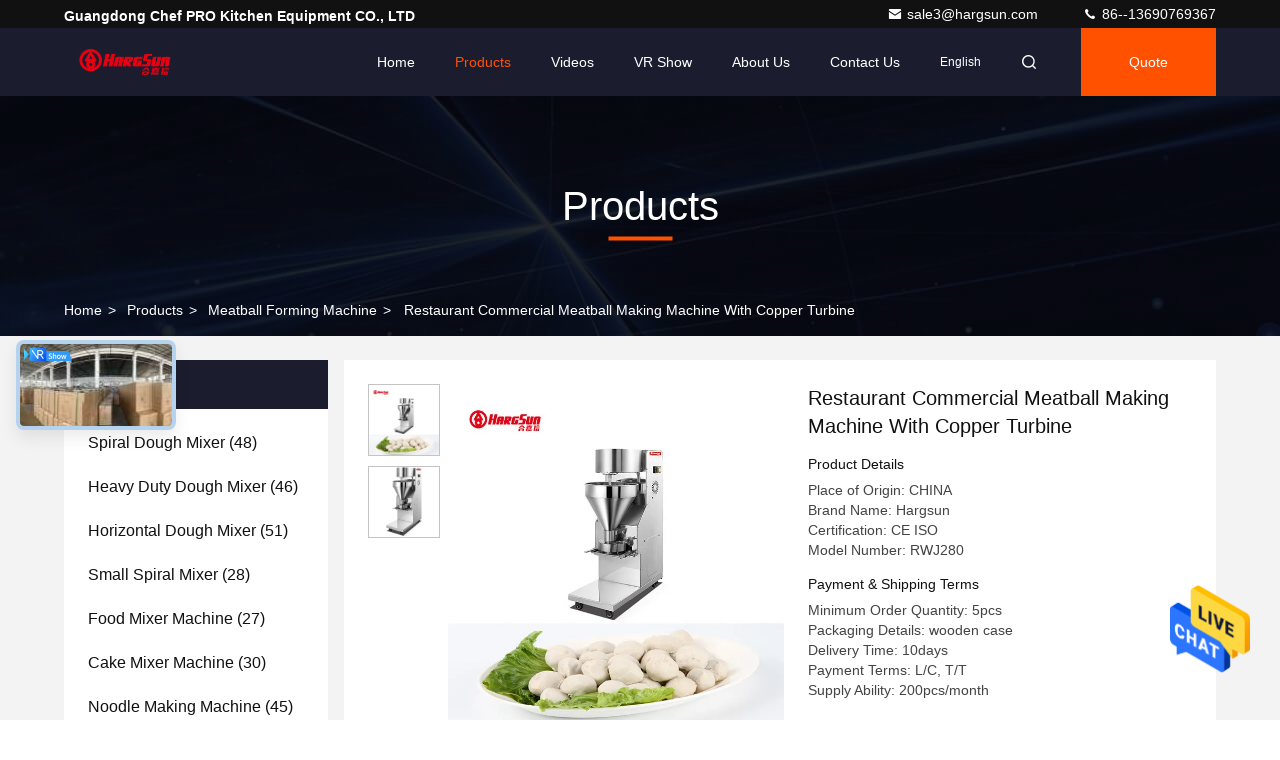

--- FILE ---
content_type: text/html
request_url: https://www.hargsun.com/sale-14154571-restaurant-commercial-meatball-making-machine-with-copper-turbine.html
body_size: 28685
content:

<!DOCTYPE html>
<html lang="en">
<head>
	<meta charset="utf-8">
	<meta http-equiv="X-UA-Compatible" content="IE=edge">
	<meta name="viewport" content="width=device-width, initial-scale=1.0, maximum-scale=5.1">
    <title>Restaurant Commercial Meatball Making Machine With Copper Turbine</title>
    <meta name="keywords" content="Commercial Meatball Making Machine, Meatball Making Machine, Meatball Maker Machine, Meatball Forming Machine" />
    <meta name="description" content="High quality Restaurant Commercial Meatball Making Machine With Copper Turbine from China, China's leading product market Commercial Meatball Making Machine product, with strict quality control Meatball Making Machine factories, producing high quality Meatball Maker Machine Products." />
     <link rel='preload'
					  href=/photo/hargsun/sitetpl/style/commonV2.css?ver=1687335593 as='style'><link type='text/css' rel='stylesheet'
					  href=/photo/hargsun/sitetpl/style/commonV2.css?ver=1687335593 media='all'><meta property="og:title" content="Restaurant Commercial Meatball Making Machine With Copper Turbine" />
<meta property="og:description" content="High quality Restaurant Commercial Meatball Making Machine With Copper Turbine from China, China's leading product market Commercial Meatball Making Machine product, with strict quality control Meatball Making Machine factories, producing high quality Meatball Maker Machine Products." />
<meta property="og:type" content="product" />
<meta property="og:availability" content="instock" />
<meta property="og:site_name" content="Guangdong Chef PRO Kitchen Equipment CO., LTD" />
<meta property="og:url" content="https://www.hargsun.com/sale-14154571-restaurant-commercial-meatball-making-machine-with-copper-turbine.html" />
<meta property="og:image" content="https://www.hargsun.com/photo/ps35180661-restaurant_commercial_meatball_making_machine_with_copper_turbine.jpg" />
<link rel="canonical" href="https://www.hargsun.com/sale-14154571-restaurant-commercial-meatball-making-machine-with-copper-turbine.html" />
<style type="text/css">
/*<![CDATA[*/
.consent__cookie {position: fixed;top: 0;left: 0;width: 100%;height: 0%;z-index: 100000;}.consent__cookie_bg {position: fixed;top: 0;left: 0;width: 100%;height: 100%;background: #000;opacity: .6;display: none }.consent__cookie_rel {position: fixed;bottom:0;left: 0;width: 100%;background: #fff;display: -webkit-box;display: -ms-flexbox;display: flex;flex-wrap: wrap;padding: 24px 80px;-webkit-box-sizing: border-box;box-sizing: border-box;-webkit-box-pack: justify;-ms-flex-pack: justify;justify-content: space-between;-webkit-transition: all ease-in-out .3s;transition: all ease-in-out .3s }.consent__close {position: absolute;top: 20px;right: 20px;cursor: pointer }.consent__close svg {fill: #777 }.consent__close:hover svg {fill: #000 }.consent__cookie_box {flex: 1;word-break: break-word;}.consent__warm {color: #777;font-size: 16px;margin-bottom: 12px;line-height: 19px }.consent__title {color: #333;font-size: 20px;font-weight: 600;margin-bottom: 12px;line-height: 23px }.consent__itxt {color: #333;font-size: 14px;margin-bottom: 12px;display: -webkit-box;display: -ms-flexbox;display: flex;-webkit-box-align: center;-ms-flex-align: center;align-items: center }.consent__itxt i {display: -webkit-inline-box;display: -ms-inline-flexbox;display: inline-flex;width: 28px;height: 28px;border-radius: 50%;background: #e0f9e9;margin-right: 8px;-webkit-box-align: center;-ms-flex-align: center;align-items: center;-webkit-box-pack: center;-ms-flex-pack: center;justify-content: center }.consent__itxt svg {fill: #3ca860 }.consent__txt {color: #a6a6a6;font-size: 14px;margin-bottom: 8px;line-height: 17px }.consent__btns {display: -webkit-box;display: -ms-flexbox;display: flex;-webkit-box-orient: vertical;-webkit-box-direction: normal;-ms-flex-direction: column;flex-direction: column;-webkit-box-pack: center;-ms-flex-pack: center;justify-content: center;flex-shrink: 0;}.consent__btn {width: 280px;height: 40px;line-height: 40px;text-align: center;background: #3ca860;color: #fff;border-radius: 4px;margin: 8px 0;-webkit-box-sizing: border-box;box-sizing: border-box;cursor: pointer;font-size:14px}.consent__btn:hover {background: #00823b }.consent__btn.empty {color: #3ca860;border: 1px solid #3ca860;background: #fff }.consent__btn.empty:hover {background: #3ca860;color: #fff }.open .consent__cookie_bg {display: block }.open .consent__cookie_rel {bottom: 0 }@media (max-width: 760px) {.consent__btns {width: 100%;align-items: center;}.consent__cookie_rel {padding: 20px 24px }}.consent__cookie.open {display: block;}.consent__cookie {display: none;}
/*]]>*/
</style>
<script type="text/javascript">
/*<![CDATA[*/
window.isvideotpl = 0;window.detailurl = '';
var isShowGuide=0;showGuideColor=0;var company_type = 26;var webim_domain = '';

var colorUrl = '';
var aisearch = 0;
var selfUrl = '';
window.playerReportUrl='/vod/view_count/report';
var query_string = ["Products","Detail"];
var g_tp = '';
var customtplcolor = 99709;
window.predomainsub = "";
/*]]>*/
</script>
</head>
<body>
<img src="/logo.gif" style="display:none" alt="logo"/>
    <div id="floatAd" style="z-index: 110000;position:absolute;right:30px;bottom:60px;height:79px;display: block;">
                                <a href="/webim/webim_tab.html" rel="nofollow" data-uid="72883" onclick= 'setwebimCookie(72883,14154571,26);' target="_blank">
            <img style="width: 80px;cursor: pointer;" alt='Send Message' src="/images/floatimage_chat.gif"/>
        </a>
                                </div>
<a style="display: none!important;" title="Guangdong Chef PRO Kitchen Equipment CO., LTD" class="float-inquiry" href="/contactnow.html" onclick='setinquiryCookie("{\"showproduct\":1,\"pid\":\"14154571\",\"name\":\"Restaurant Commercial Meatball Making Machine With Copper Turbine\",\"source_url\":\"\\/sale-14154571-restaurant-commercial-meatball-making-machine-with-copper-turbine.html\",\"picurl\":\"\\/photo\\/pd35180661-restaurant_commercial_meatball_making_machine_with_copper_turbine.jpg\",\"propertyDetail\":[[\"Capacity\",\"280ball\\/min\"],[\"Application\",\"Hotel, restaurant\"],[\"Name\",\"Meatball Molding Machine\"],[\"Meatball size\",\"18 20 22 24mm\"]],\"company_name\":null,\"picurl_c\":\"\\/photo\\/pc35180661-restaurant_commercial_meatball_making_machine_with_copper_turbine.jpg\",\"price\":\"\",\"username\":\"Ada\",\"viewTime\":\"Last Login : 7 hours 21 minutes ago\",\"subject\":\"Please send me FOB price on Restaurant Commercial Meatball Making Machine With Copper Turbine\",\"countrycode\":\"\"}");'></a>
<script>
var originProductInfo = '';
var originProductInfo = {"showproduct":1,"pid":"14154571","name":"Restaurant Commercial Meatball Making Machine With Copper Turbine","source_url":"\/sale-14154571-restaurant-commercial-meatball-making-machine-with-copper-turbine.html","picurl":"\/photo\/pd35180661-restaurant_commercial_meatball_making_machine_with_copper_turbine.jpg","propertyDetail":[["Capacity","280ball\/min"],["Application","Hotel, restaurant"],["Name","Meatball Molding Machine"],["Meatball size","18 20 22 24mm"]],"company_name":null,"picurl_c":"\/photo\/pc35180661-restaurant_commercial_meatball_making_machine_with_copper_turbine.jpg","price":"","username":"Ada","viewTime":"Last Login : 9 hours 21 minutes ago","subject":"Please quote us your Restaurant Commercial Meatball Making Machine With Copper Turbine","countrycode":""};
var save_url = "/contactsave.html";
var update_url = "/updateinquiry.html";
var productInfo = {};
var defaulProductInfo = {};
var myDate = new Date();
var curDate = myDate.getFullYear()+'-'+(parseInt(myDate.getMonth())+1)+'-'+myDate.getDate();
var message = '';
var default_pop = 1;
var leaveMessageDialog = document.getElementsByClassName('leave-message-dialog')[0]; // 获取弹层
var _$$ = function (dom) {
    return document.querySelectorAll(dom);
};
resInfo = originProductInfo;
resInfo['name'] = resInfo['name'] || '';
defaulProductInfo.pid = resInfo['pid'];
defaulProductInfo.productName = resInfo['name'] ?? '';
defaulProductInfo.productInfo = resInfo['propertyDetail'];
defaulProductInfo.productImg = resInfo['picurl_c'];
defaulProductInfo.subject = resInfo['subject'] ?? '';
defaulProductInfo.productImgAlt = resInfo['name'] ?? '';
var inquirypopup_tmp = 1;
var message = 'Dear,'+'\r\n'+"I am interested in"+' '+trim(resInfo['name'])+", could you send me more details such as type, size, MOQ, material, etc."+'\r\n'+"Thanks!"+'\r\n'+"Waiting for your reply.";
var message_1 = 'Dear,'+'\r\n'+"I am interested in"+' '+trim(resInfo['name'])+", could you send me more details such as type, size, MOQ, material, etc."+'\r\n'+"Thanks!"+'\r\n'+"Waiting for your reply.";
var message_2 = 'Hello,'+'\r\n'+"I am looking for"+' '+trim(resInfo['name'])+", please send me the price, specification and picture."+'\r\n'+"Your swift response will be highly appreciated."+'\r\n'+"Feel free to contact me for more information."+'\r\n'+"Thanks a lot.";
var message_3 = 'Hello,'+'\r\n'+trim(resInfo['name'])+' '+"meets my expectations."+'\r\n'+"Please give me the best price and some other product information."+'\r\n'+"Feel free to contact me via my mail."+'\r\n'+"Thanks a lot.";

var message_4 = 'Dear,'+'\r\n'+"What is the FOB price on your"+' '+trim(resInfo['name'])+'?'+'\r\n'+"Which is the nearest port name?"+'\r\n'+"Please reply me as soon as possible, it would be better to share further information."+'\r\n'+"Regards!";
var message_5 = 'Hi there,'+'\r\n'+"I am very interested in your"+' '+trim(resInfo['name'])+'.'+'\r\n'+"Please send me your product details."+'\r\n'+"Looking forward to your quick reply."+'\r\n'+"Feel free to contact me by mail."+'\r\n'+"Regards!";

var message_6 = 'Dear,'+'\r\n'+"Please provide us with information about your"+' '+trim(resInfo['name'])+", such as type, size, material, and of course the best price."+'\r\n'+"Looking forward to your quick reply."+'\r\n'+"Thank you!";
var message_7 = 'Dear,'+'\r\n'+"Can you supply"+' '+trim(resInfo['name'])+" for us?"+'\r\n'+"First we want a price list and some product details."+'\r\n'+"I hope to get reply asap and look forward to cooperation."+'\r\n'+"Thank you very much.";
var message_8 = 'hi,'+'\r\n'+"I am looking for"+' '+trim(resInfo['name'])+", please give me some more detailed product information."+'\r\n'+"I look forward to your reply."+'\r\n'+"Thank you!";
var message_9 = 'Hello,'+'\r\n'+"Your"+' '+trim(resInfo['name'])+" meets my requirements very well."+'\r\n'+"Please send me the price, specification, and similar model will be OK."+'\r\n'+"Feel free to chat with me."+'\r\n'+"Thanks!";
var message_10 = 'Dear,'+'\r\n'+"I want to know more about the details and quotation of"+' '+trim(resInfo['name'])+'.'+'\r\n'+"Feel free to contact me."+'\r\n'+"Regards!";

var r = getRandom(1,10);

defaulProductInfo.message = eval("message_"+r);
    defaulProductInfo.message = eval("message_"+r);
        var mytAjax = {

    post: function(url, data, fn) {
        var xhr = new XMLHttpRequest();
        xhr.open("POST", url, true);
        xhr.setRequestHeader("Content-Type", "application/x-www-form-urlencoded;charset=UTF-8");
        xhr.setRequestHeader("X-Requested-With", "XMLHttpRequest");
        xhr.setRequestHeader('Content-Type','text/plain;charset=UTF-8');
        xhr.onreadystatechange = function() {
            if(xhr.readyState == 4 && (xhr.status == 200 || xhr.status == 304)) {
                fn.call(this, xhr.responseText);
            }
        };
        xhr.send(data);
    },

    postform: function(url, data, fn) {
        var xhr = new XMLHttpRequest();
        xhr.open("POST", url, true);
        xhr.setRequestHeader("X-Requested-With", "XMLHttpRequest");
        xhr.onreadystatechange = function() {
            if(xhr.readyState == 4 && (xhr.status == 200 || xhr.status == 304)) {
                fn.call(this, xhr.responseText);
            }
        };
        xhr.send(data);
    }
};
/*window.onload = function(){
    leaveMessageDialog = document.getElementsByClassName('leave-message-dialog')[0];
    if (window.localStorage.recordDialogStatus=='undefined' || (window.localStorage.recordDialogStatus!='undefined' && window.localStorage.recordDialogStatus != curDate)) {
        setTimeout(function(){
            if(parseInt(inquirypopup_tmp%10) == 1){
                creatDialog(defaulProductInfo, 1);
            }
        }, 6000);
    }
};*/
function trim(str)
{
    str = str.replace(/(^\s*)/g,"");
    return str.replace(/(\s*$)/g,"");
};
function getRandom(m,n){
    var num = Math.floor(Math.random()*(m - n) + n);
    return num;
};
function strBtn(param) {

    var starattextarea = document.getElementById("textareamessage").value.length;
    var email = document.getElementById("startEmail").value;

    var default_tip = document.querySelectorAll(".watermark_container").length;
    if (20 < starattextarea && starattextarea < 3000) {
        if(default_tip>0){
            document.getElementById("textareamessage1").parentNode.parentNode.nextElementSibling.style.display = "none";
        }else{
            document.getElementById("textareamessage1").parentNode.nextElementSibling.style.display = "none";
        }

    } else {
        if(default_tip>0){
            document.getElementById("textareamessage1").parentNode.parentNode.nextElementSibling.style.display = "block";
        }else{
            document.getElementById("textareamessage1").parentNode.nextElementSibling.style.display = "block";
        }

        return;
    }

    // var re = /^([a-zA-Z0-9_-])+@([a-zA-Z0-9_-])+\.([a-zA-Z0-9_-])+/i;/*邮箱不区分大小写*/
    var re = /^[a-zA-Z0-9][\w-]*(\.?[\w-]+)*@[a-zA-Z0-9-]+(\.[a-zA-Z0-9]+)+$/i;
    if (!re.test(email)) {
        document.getElementById("startEmail").nextElementSibling.style.display = "block";
        return;
    } else {
        document.getElementById("startEmail").nextElementSibling.style.display = "none";
    }

    var subject = document.getElementById("pop_subject").value;
    var pid = document.getElementById("pop_pid").value;
    var message = document.getElementById("textareamessage").value;
    var sender_email = document.getElementById("startEmail").value;
    var tel = '';
    if (document.getElementById("tel0") != undefined && document.getElementById("tel0") != '')
        tel = document.getElementById("tel0").value;
    var form_serialize = '&tel='+tel;

    form_serialize = form_serialize.replace(/\+/g, "%2B");
    mytAjax.post(save_url,"pid="+pid+"&subject="+subject+"&email="+sender_email+"&message="+(message)+form_serialize,function(res){
        var mes = JSON.parse(res);
        if(mes.status == 200){
            var iid = mes.iid;
            document.getElementById("pop_iid").value = iid;
            document.getElementById("pop_uuid").value = mes.uuid;

            if(typeof gtag_report_conversion === "function"){
                gtag_report_conversion();//执行统计js代码
            }
            if(typeof fbq === "function"){
                fbq('track','Purchase');//执行统计js代码
            }
        }
    });
    for (var index = 0; index < document.querySelectorAll(".dialog-content-pql").length; index++) {
        document.querySelectorAll(".dialog-content-pql")[index].style.display = "none";
    };
    $('#idphonepql').val(tel);
    document.getElementById("dialog-content-pql-id").style.display = "block";
    ;
};
function twoBtnOk(param) {

    var selectgender = document.getElementById("Mr").innerHTML;
    var iid = document.getElementById("pop_iid").value;
    var sendername = document.getElementById("idnamepql").value;
    var senderphone = document.getElementById("idphonepql").value;
    var sendercname = document.getElementById("idcompanypql").value;
    var uuid = document.getElementById("pop_uuid").value;
    var gender = 2;
    if(selectgender == 'Mr.') gender = 0;
    if(selectgender == 'Mrs.') gender = 1;
    var pid = document.getElementById("pop_pid").value;
    var form_serialize = '';

        form_serialize = form_serialize.replace(/\+/g, "%2B");

    mytAjax.post(update_url,"iid="+iid+"&gender="+gender+"&uuid="+uuid+"&name="+(sendername)+"&tel="+(senderphone)+"&company="+(sendercname)+form_serialize,function(res){});

    for (var index = 0; index < document.querySelectorAll(".dialog-content-pql").length; index++) {
        document.querySelectorAll(".dialog-content-pql")[index].style.display = "none";
    };
    document.getElementById("dialog-content-pql-ok").style.display = "block";

};
function toCheckMust(name) {
    $('#'+name+'error').hide();
}
function handClidk(param) {
    var starattextarea = document.getElementById("textareamessage1").value.length;
    var email = document.getElementById("startEmail1").value;
    var default_tip = document.querySelectorAll(".watermark_container").length;
    if (20 < starattextarea && starattextarea < 3000) {
        if(default_tip>0){
            document.getElementById("textareamessage1").parentNode.parentNode.nextElementSibling.style.display = "none";
        }else{
            document.getElementById("textareamessage1").parentNode.nextElementSibling.style.display = "none";
        }

    } else {
        if(default_tip>0){
            document.getElementById("textareamessage1").parentNode.parentNode.nextElementSibling.style.display = "block";
        }else{
            document.getElementById("textareamessage1").parentNode.nextElementSibling.style.display = "block";
        }

        return;
    }

    // var re = /^([a-zA-Z0-9_-])+@([a-zA-Z0-9_-])+\.([a-zA-Z0-9_-])+/i;
    var re = /^[a-zA-Z0-9][\w-]*(\.?[\w-]+)*@[a-zA-Z0-9-]+(\.[a-zA-Z0-9]+)+$/i;
    if (!re.test(email)) {
        document.getElementById("startEmail1").nextElementSibling.style.display = "block";
        return;
    } else {
        document.getElementById("startEmail1").nextElementSibling.style.display = "none";
    }

    var subject = document.getElementById("pop_subject").value;
    var pid = document.getElementById("pop_pid").value;
    var message = document.getElementById("textareamessage1").value;
    var sender_email = document.getElementById("startEmail1").value;
    var form_serialize = tel = '';
    if (document.getElementById("tel1") != undefined && document.getElementById("tel1") != '')
        tel = document.getElementById("tel1").value;
        mytAjax.post(save_url,"email="+sender_email+"&tel="+tel+"&pid="+pid+"&message="+message+"&subject="+subject+form_serialize,function(res){

        var mes = JSON.parse(res);
        if(mes.status == 200){
            var iid = mes.iid;
            document.getElementById("pop_iid").value = iid;
            document.getElementById("pop_uuid").value = mes.uuid;
            if(typeof gtag_report_conversion === "function"){
                gtag_report_conversion();//执行统计js代码
            }
        }

    });
    for (var index = 0; index < document.querySelectorAll(".dialog-content-pql").length; index++) {
        document.querySelectorAll(".dialog-content-pql")[index].style.display = "none";
    };
    $('#idphonepql').val(tel);
    document.getElementById("dialog-content-pql-id").style.display = "block";

};
window.addEventListener('load', function () {
    $('.checkbox-wrap label').each(function(){
        if($(this).find('input').prop('checked')){
            $(this).addClass('on')
        }else {
            $(this).removeClass('on')
        }
    })
    $(document).on('click', '.checkbox-wrap label' , function(ev){
        if (ev.target.tagName.toUpperCase() != 'INPUT') {
            $(this).toggleClass('on')
        }
    })
})

function hand_video(pdata) {
    data = JSON.parse(pdata);
    productInfo.productName = data.productName;
    productInfo.productInfo = data.productInfo;
    productInfo.productImg = data.productImg;
    productInfo.subject = data.subject;

    var message = 'Dear,'+'\r\n'+"I am interested in"+' '+trim(data.productName)+", could you send me more details such as type, size, quantity, material, etc."+'\r\n'+"Thanks!"+'\r\n'+"Waiting for your reply.";

    var message = 'Dear,'+'\r\n'+"I am interested in"+' '+trim(data.productName)+", could you send me more details such as type, size, MOQ, material, etc."+'\r\n'+"Thanks!"+'\r\n'+"Waiting for your reply.";
    var message_1 = 'Dear,'+'\r\n'+"I am interested in"+' '+trim(data.productName)+", could you send me more details such as type, size, MOQ, material, etc."+'\r\n'+"Thanks!"+'\r\n'+"Waiting for your reply.";
    var message_2 = 'Hello,'+'\r\n'+"I am looking for"+' '+trim(data.productName)+", please send me the price, specification and picture."+'\r\n'+"Your swift response will be highly appreciated."+'\r\n'+"Feel free to contact me for more information."+'\r\n'+"Thanks a lot.";
    var message_3 = 'Hello,'+'\r\n'+trim(data.productName)+' '+"meets my expectations."+'\r\n'+"Please give me the best price and some other product information."+'\r\n'+"Feel free to contact me via my mail."+'\r\n'+"Thanks a lot.";

    var message_4 = 'Dear,'+'\r\n'+"What is the FOB price on your"+' '+trim(data.productName)+'?'+'\r\n'+"Which is the nearest port name?"+'\r\n'+"Please reply me as soon as possible, it would be better to share further information."+'\r\n'+"Regards!";
    var message_5 = 'Hi there,'+'\r\n'+"I am very interested in your"+' '+trim(data.productName)+'.'+'\r\n'+"Please send me your product details."+'\r\n'+"Looking forward to your quick reply."+'\r\n'+"Feel free to contact me by mail."+'\r\n'+"Regards!";

    var message_6 = 'Dear,'+'\r\n'+"Please provide us with information about your"+' '+trim(data.productName)+", such as type, size, material, and of course the best price."+'\r\n'+"Looking forward to your quick reply."+'\r\n'+"Thank you!";
    var message_7 = 'Dear,'+'\r\n'+"Can you supply"+' '+trim(data.productName)+" for us?"+'\r\n'+"First we want a price list and some product details."+'\r\n'+"I hope to get reply asap and look forward to cooperation."+'\r\n'+"Thank you very much.";
    var message_8 = 'hi,'+'\r\n'+"I am looking for"+' '+trim(data.productName)+", please give me some more detailed product information."+'\r\n'+"I look forward to your reply."+'\r\n'+"Thank you!";
    var message_9 = 'Hello,'+'\r\n'+"Your"+' '+trim(data.productName)+" meets my requirements very well."+'\r\n'+"Please send me the price, specification, and similar model will be OK."+'\r\n'+"Feel free to chat with me."+'\r\n'+"Thanks!";
    var message_10 = 'Dear,'+'\r\n'+"I want to know more about the details and quotation of"+' '+trim(data.productName)+'.'+'\r\n'+"Feel free to contact me."+'\r\n'+"Regards!";

    var r = getRandom(1,10);

    productInfo.message = eval("message_"+r);
            if(parseInt(inquirypopup_tmp/10) == 1){
        productInfo.message = "";
    }
    productInfo.pid = data.pid;
    creatDialog(productInfo, 2);
};

function handDialog(pdata) {
    data = JSON.parse(pdata);
    productInfo.productName = data.productName;
    productInfo.productInfo = data.productInfo;
    productInfo.productImg = data.productImg;
    productInfo.subject = data.subject;

    var message = 'Dear,'+'\r\n'+"I am interested in"+' '+trim(data.productName)+", could you send me more details such as type, size, quantity, material, etc."+'\r\n'+"Thanks!"+'\r\n'+"Waiting for your reply.";

    var message = 'Dear,'+'\r\n'+"I am interested in"+' '+trim(data.productName)+", could you send me more details such as type, size, MOQ, material, etc."+'\r\n'+"Thanks!"+'\r\n'+"Waiting for your reply.";
    var message_1 = 'Dear,'+'\r\n'+"I am interested in"+' '+trim(data.productName)+", could you send me more details such as type, size, MOQ, material, etc."+'\r\n'+"Thanks!"+'\r\n'+"Waiting for your reply.";
    var message_2 = 'Hello,'+'\r\n'+"I am looking for"+' '+trim(data.productName)+", please send me the price, specification and picture."+'\r\n'+"Your swift response will be highly appreciated."+'\r\n'+"Feel free to contact me for more information."+'\r\n'+"Thanks a lot.";
    var message_3 = 'Hello,'+'\r\n'+trim(data.productName)+' '+"meets my expectations."+'\r\n'+"Please give me the best price and some other product information."+'\r\n'+"Feel free to contact me via my mail."+'\r\n'+"Thanks a lot.";

    var message_4 = 'Dear,'+'\r\n'+"What is the FOB price on your"+' '+trim(data.productName)+'?'+'\r\n'+"Which is the nearest port name?"+'\r\n'+"Please reply me as soon as possible, it would be better to share further information."+'\r\n'+"Regards!";
    var message_5 = 'Hi there,'+'\r\n'+"I am very interested in your"+' '+trim(data.productName)+'.'+'\r\n'+"Please send me your product details."+'\r\n'+"Looking forward to your quick reply."+'\r\n'+"Feel free to contact me by mail."+'\r\n'+"Regards!";

    var message_6 = 'Dear,'+'\r\n'+"Please provide us with information about your"+' '+trim(data.productName)+", such as type, size, material, and of course the best price."+'\r\n'+"Looking forward to your quick reply."+'\r\n'+"Thank you!";
    var message_7 = 'Dear,'+'\r\n'+"Can you supply"+' '+trim(data.productName)+" for us?"+'\r\n'+"First we want a price list and some product details."+'\r\n'+"I hope to get reply asap and look forward to cooperation."+'\r\n'+"Thank you very much.";
    var message_8 = 'hi,'+'\r\n'+"I am looking for"+' '+trim(data.productName)+", please give me some more detailed product information."+'\r\n'+"I look forward to your reply."+'\r\n'+"Thank you!";
    var message_9 = 'Hello,'+'\r\n'+"Your"+' '+trim(data.productName)+" meets my requirements very well."+'\r\n'+"Please send me the price, specification, and similar model will be OK."+'\r\n'+"Feel free to chat with me."+'\r\n'+"Thanks!";
    var message_10 = 'Dear,'+'\r\n'+"I want to know more about the details and quotation of"+' '+trim(data.productName)+'.'+'\r\n'+"Feel free to contact me."+'\r\n'+"Regards!";

    var r = getRandom(1,10);
    productInfo.message = eval("message_"+r);
            if(parseInt(inquirypopup_tmp/10) == 1){
        productInfo.message = "";
    }
    productInfo.pid = data.pid;
    creatDialog(productInfo, 2);
};

function closepql(param) {

    leaveMessageDialog.style.display = 'none';
};

function closepql2(param) {

    for (var index = 0; index < document.querySelectorAll(".dialog-content-pql").length; index++) {
        document.querySelectorAll(".dialog-content-pql")[index].style.display = "none";
    };
    document.getElementById("dialog-content-pql-ok").style.display = "block";
};

function decodeHtmlEntities(str) {
    var tempElement = document.createElement('div');
    tempElement.innerHTML = str;
    return tempElement.textContent || tempElement.innerText || '';
}

function initProduct(productInfo,type){

    productInfo.productName = decodeHtmlEntities(productInfo.productName);
    productInfo.message = decodeHtmlEntities(productInfo.message);

    leaveMessageDialog = document.getElementsByClassName('leave-message-dialog')[0];
    leaveMessageDialog.style.display = "block";
    if(type == 3){
        var popinquiryemail = document.getElementById("popinquiryemail").value;
        _$$("#startEmail1")[0].value = popinquiryemail;
    }else{
        _$$("#startEmail1")[0].value = "";
    }
    _$$("#startEmail")[0].value = "";
    _$$("#idnamepql")[0].value = "";
    _$$("#idphonepql")[0].value = "";
    _$$("#idcompanypql")[0].value = "";

    _$$("#pop_pid")[0].value = productInfo.pid;
    _$$("#pop_subject")[0].value = productInfo.subject;
    
    if(parseInt(inquirypopup_tmp/10) == 1){
        productInfo.message = "";
    }

    _$$("#textareamessage1")[0].value = productInfo.message;
    _$$("#textareamessage")[0].value = productInfo.message;

    _$$("#dialog-content-pql-id .titlep")[0].innerHTML = productInfo.productName;
    _$$("#dialog-content-pql-id img")[0].setAttribute("src", productInfo.productImg);
    _$$("#dialog-content-pql-id img")[0].setAttribute("alt", productInfo.productImgAlt);

    _$$("#dialog-content-pql-id-hand img")[0].setAttribute("src", productInfo.productImg);
    _$$("#dialog-content-pql-id-hand img")[0].setAttribute("alt", productInfo.productImgAlt);
    _$$("#dialog-content-pql-id-hand .titlep")[0].innerHTML = productInfo.productName;

    if (productInfo.productInfo.length > 0) {
        var ul2, ul;
        ul = document.createElement("ul");
        for (var index = 0; index < productInfo.productInfo.length; index++) {
            var el = productInfo.productInfo[index];
            var li = document.createElement("li");
            var span1 = document.createElement("span");
            span1.innerHTML = el[0] + ":";
            var span2 = document.createElement("span");
            span2.innerHTML = el[1];
            li.appendChild(span1);
            li.appendChild(span2);
            ul.appendChild(li);

        }
        ul2 = ul.cloneNode(true);
        if (type === 1) {
            _$$("#dialog-content-pql-id .left")[0].replaceChild(ul, _$$("#dialog-content-pql-id .left ul")[0]);
        } else {
            _$$("#dialog-content-pql-id-hand .left")[0].replaceChild(ul2, _$$("#dialog-content-pql-id-hand .left ul")[0]);
            _$$("#dialog-content-pql-id .left")[0].replaceChild(ul, _$$("#dialog-content-pql-id .left ul")[0]);
        }
    };
    for (var index = 0; index < _$$("#dialog-content-pql-id .right ul li").length; index++) {
        _$$("#dialog-content-pql-id .right ul li")[index].addEventListener("click", function (params) {
            _$$("#dialog-content-pql-id .right #Mr")[0].innerHTML = this.innerHTML
        }, false)

    };

};
function closeInquiryCreateDialog() {
    document.getElementById("xuanpan_dialog_box_pql").style.display = "none";
};
function showInquiryCreateDialog() {
    document.getElementById("xuanpan_dialog_box_pql").style.display = "block";
};
function submitPopInquiry(){
    var message = document.getElementById("inquiry_message").value;
    var email = document.getElementById("inquiry_email").value;
    var subject = defaulProductInfo.subject;
    var pid = defaulProductInfo.pid;
    if (email === undefined) {
        showInquiryCreateDialog();
        document.getElementById("inquiry_email").style.border = "1px solid red";
        return false;
    };
    if (message === undefined) {
        showInquiryCreateDialog();
        document.getElementById("inquiry_message").style.border = "1px solid red";
        return false;
    };
    if (email.search(/^\w+((-\w+)|(\.\w+))*\@[A-Za-z0-9]+((\.|-)[A-Za-z0-9]+)*\.[A-Za-z0-9]+$/) == -1) {
        document.getElementById("inquiry_email").style.border= "1px solid red";
        showInquiryCreateDialog();
        return false;
    } else {
        document.getElementById("inquiry_email").style.border= "";
    };
    if (message.length < 20 || message.length >3000) {
        showInquiryCreateDialog();
        document.getElementById("inquiry_message").style.border = "1px solid red";
        return false;
    } else {
        document.getElementById("inquiry_message").style.border = "";
    };
    var tel = '';
    if (document.getElementById("tel") != undefined && document.getElementById("tel") != '')
        tel = document.getElementById("tel").value;

    mytAjax.post(save_url,"pid="+pid+"&subject="+subject+"&email="+email+"&message="+(message)+'&tel='+tel,function(res){
        var mes = JSON.parse(res);
        if(mes.status == 200){
            var iid = mes.iid;
            document.getElementById("pop_iid").value = iid;
            document.getElementById("pop_uuid").value = mes.uuid;

        }
    });
    initProduct(defaulProductInfo);
    for (var index = 0; index < document.querySelectorAll(".dialog-content-pql").length; index++) {
        document.querySelectorAll(".dialog-content-pql")[index].style.display = "none";
    };
    $('#idphonepql').val(tel);
    document.getElementById("dialog-content-pql-id").style.display = "block";

};

//带附件上传
function submitPopInquiryfile(email_id,message_id,check_sort,name_id,phone_id,company_id,attachments){

    if(typeof(check_sort) == 'undefined'){
        check_sort = 0;
    }
    var message = document.getElementById(message_id).value;
    var email = document.getElementById(email_id).value;
    var attachments = document.getElementById(attachments).value;
    if(typeof(name_id) !== 'undefined' && name_id != ""){
        var name  = document.getElementById(name_id).value;
    }
    if(typeof(phone_id) !== 'undefined' && phone_id != ""){
        var phone = document.getElementById(phone_id).value;
    }
    if(typeof(company_id) !== 'undefined' && company_id != ""){
        var company = document.getElementById(company_id).value;
    }
    var subject = defaulProductInfo.subject;
    var pid = defaulProductInfo.pid;

    if(check_sort == 0){
        if (email === undefined) {
            showInquiryCreateDialog();
            document.getElementById(email_id).style.border = "1px solid red";
            return false;
        };
        if (message === undefined) {
            showInquiryCreateDialog();
            document.getElementById(message_id).style.border = "1px solid red";
            return false;
        };

        if (email.search(/^\w+((-\w+)|(\.\w+))*\@[A-Za-z0-9]+((\.|-)[A-Za-z0-9]+)*\.[A-Za-z0-9]+$/) == -1) {
            document.getElementById(email_id).style.border= "1px solid red";
            showInquiryCreateDialog();
            return false;
        } else {
            document.getElementById(email_id).style.border= "";
        };
        if (message.length < 20 || message.length >3000) {
            showInquiryCreateDialog();
            document.getElementById(message_id).style.border = "1px solid red";
            return false;
        } else {
            document.getElementById(message_id).style.border = "";
        };
    }else{

        if (message === undefined) {
            showInquiryCreateDialog();
            document.getElementById(message_id).style.border = "1px solid red";
            return false;
        };

        if (email === undefined) {
            showInquiryCreateDialog();
            document.getElementById(email_id).style.border = "1px solid red";
            return false;
        };

        if (message.length < 20 || message.length >3000) {
            showInquiryCreateDialog();
            document.getElementById(message_id).style.border = "1px solid red";
            return false;
        } else {
            document.getElementById(message_id).style.border = "";
        };

        if (email.search(/^\w+((-\w+)|(\.\w+))*\@[A-Za-z0-9]+((\.|-)[A-Za-z0-9]+)*\.[A-Za-z0-9]+$/) == -1) {
            document.getElementById(email_id).style.border= "1px solid red";
            showInquiryCreateDialog();
            return false;
        } else {
            document.getElementById(email_id).style.border= "";
        };

    };

    mytAjax.post(save_url,"pid="+pid+"&subject="+subject+"&email="+email+"&message="+message+"&company="+company+"&attachments="+attachments,function(res){
        var mes = JSON.parse(res);
        if(mes.status == 200){
            var iid = mes.iid;
            document.getElementById("pop_iid").value = iid;
            document.getElementById("pop_uuid").value = mes.uuid;

            if(typeof gtag_report_conversion === "function"){
                gtag_report_conversion();//执行统计js代码
            }
            if(typeof fbq === "function"){
                fbq('track','Purchase');//执行统计js代码
            }
        }
    });
    initProduct(defaulProductInfo);

    if(name !== undefined && name != ""){
        _$$("#idnamepql")[0].value = name;
    }

    if(phone !== undefined && phone != ""){
        _$$("#idphonepql")[0].value = phone;
    }

    if(company !== undefined && company != ""){
        _$$("#idcompanypql")[0].value = company;
    }

    for (var index = 0; index < document.querySelectorAll(".dialog-content-pql").length; index++) {
        document.querySelectorAll(".dialog-content-pql")[index].style.display = "none";
    };
    document.getElementById("dialog-content-pql-id").style.display = "block";

};
function submitPopInquiryByParam(email_id,message_id,check_sort,name_id,phone_id,company_id){

    if(typeof(check_sort) == 'undefined'){
        check_sort = 0;
    }

    var senderphone = '';
    var message = document.getElementById(message_id).value;
    var email = document.getElementById(email_id).value;
    if(typeof(name_id) !== 'undefined' && name_id != ""){
        var name  = document.getElementById(name_id).value;
    }
    if(typeof(phone_id) !== 'undefined' && phone_id != ""){
        var phone = document.getElementById(phone_id).value;
        senderphone = phone;
    }
    if(typeof(company_id) !== 'undefined' && company_id != ""){
        var company = document.getElementById(company_id).value;
    }
    var subject = defaulProductInfo.subject;
    var pid = defaulProductInfo.pid;

    if(check_sort == 0){
        if (email === undefined) {
            showInquiryCreateDialog();
            document.getElementById(email_id).style.border = "1px solid red";
            return false;
        };
        if (message === undefined) {
            showInquiryCreateDialog();
            document.getElementById(message_id).style.border = "1px solid red";
            return false;
        };

        if (email.search(/^\w+((-\w+)|(\.\w+))*\@[A-Za-z0-9]+((\.|-)[A-Za-z0-9]+)*\.[A-Za-z0-9]+$/) == -1) {
            document.getElementById(email_id).style.border= "1px solid red";
            showInquiryCreateDialog();
            return false;
        } else {
            document.getElementById(email_id).style.border= "";
        };
        if (message.length < 20 || message.length >3000) {
            showInquiryCreateDialog();
            document.getElementById(message_id).style.border = "1px solid red";
            return false;
        } else {
            document.getElementById(message_id).style.border = "";
        };
    }else{

        if (message === undefined) {
            showInquiryCreateDialog();
            document.getElementById(message_id).style.border = "1px solid red";
            return false;
        };

        if (email === undefined) {
            showInquiryCreateDialog();
            document.getElementById(email_id).style.border = "1px solid red";
            return false;
        };

        if (message.length < 20 || message.length >3000) {
            showInquiryCreateDialog();
            document.getElementById(message_id).style.border = "1px solid red";
            return false;
        } else {
            document.getElementById(message_id).style.border = "";
        };

        if (email.search(/^\w+((-\w+)|(\.\w+))*\@[A-Za-z0-9]+((\.|-)[A-Za-z0-9]+)*\.[A-Za-z0-9]+$/) == -1) {
            document.getElementById(email_id).style.border= "1px solid red";
            showInquiryCreateDialog();
            return false;
        } else {
            document.getElementById(email_id).style.border= "";
        };

    };

    var productsku = "";
    if($("#product_sku").length > 0){
        productsku = $("#product_sku").html();
    }

    mytAjax.post(save_url,"tel="+senderphone+"&pid="+pid+"&subject="+subject+"&email="+email+"&message="+message+"&messagesku="+encodeURI(productsku),function(res){
        var mes = JSON.parse(res);
        if(mes.status == 200){
            var iid = mes.iid;
            document.getElementById("pop_iid").value = iid;
            document.getElementById("pop_uuid").value = mes.uuid;

            if(typeof gtag_report_conversion === "function"){
                gtag_report_conversion();//执行统计js代码
            }
            if(typeof fbq === "function"){
                fbq('track','Purchase');//执行统计js代码
            }
        }
    });
    initProduct(defaulProductInfo);

    if(name !== undefined && name != ""){
        _$$("#idnamepql")[0].value = name;
    }

    if(phone !== undefined && phone != ""){
        _$$("#idphonepql")[0].value = phone;
    }

    if(company !== undefined && company != ""){
        _$$("#idcompanypql")[0].value = company;
    }

    for (var index = 0; index < document.querySelectorAll(".dialog-content-pql").length; index++) {
        document.querySelectorAll(".dialog-content-pql")[index].style.display = "none";

    };
    document.getElementById("dialog-content-pql-id").style.display = "block";

};

function creat_videoDialog(productInfo, type) {

    if(type == 1){
        if(default_pop != 1){
            return false;
        }
        window.localStorage.recordDialogStatus = curDate;
    }else{
        default_pop = 0;
    }
    initProduct(productInfo, type);
    if (type === 1) {
        // 自动弹出
        for (var index = 0; index < document.querySelectorAll(".dialog-content-pql").length; index++) {

            document.querySelectorAll(".dialog-content-pql")[index].style.display = "none";
        };
        document.getElementById("dialog-content-pql").style.display = "block";
    } else {
        // 手动弹出
        for (var index = 0; index < document.querySelectorAll(".dialog-content-pql").length; index++) {
            document.querySelectorAll(".dialog-content-pql")[index].style.display = "none";
        };
        document.getElementById("dialog-content-pql-id-hand").style.display = "block";
    }
}

function creatDialog(productInfo, type) {

    if(type == 1){
        if(default_pop != 1){
            return false;
        }
        window.localStorage.recordDialogStatus = curDate;
    }else{
        default_pop = 0;
    }
    initProduct(productInfo, type);
    if (type === 1) {
        // 自动弹出
        for (var index = 0; index < document.querySelectorAll(".dialog-content-pql").length; index++) {

            document.querySelectorAll(".dialog-content-pql")[index].style.display = "none";
        };
        document.getElementById("dialog-content-pql").style.display = "block";
    } else {
        // 手动弹出
        for (var index = 0; index < document.querySelectorAll(".dialog-content-pql").length; index++) {
            document.querySelectorAll(".dialog-content-pql")[index].style.display = "none";
        };
        document.getElementById("dialog-content-pql-id-hand").style.display = "block";
    }
}

//带邮箱信息打开询盘框 emailtype=1表示带入邮箱
function openDialog(emailtype){
    var type = 2;//不带入邮箱，手动弹出
    if(emailtype == 1){
        var popinquiryemail = document.getElementById("popinquiryemail").value;
        // var re = /^([a-zA-Z0-9_-])+@([a-zA-Z0-9_-])+\.([a-zA-Z0-9_-])+/i;
        var re = /^[a-zA-Z0-9][\w-]*(\.?[\w-]+)*@[a-zA-Z0-9-]+(\.[a-zA-Z0-9]+)+$/i;
        if (!re.test(popinquiryemail)) {
            //前端提示样式;
            showInquiryCreateDialog();
            document.getElementById("popinquiryemail").style.border = "1px solid red";
            return false;
        } else {
            //前端提示样式;
        }
        var type = 3;
    }
    creatDialog(defaulProductInfo,type);
}

//上传附件
function inquiryUploadFile(){
    var fileObj = document.querySelector("#fileId").files[0];
    //构建表单数据
    var formData = new FormData();
    var filesize = fileObj.size;
    if(filesize > 10485760 || filesize == 0) {
        document.getElementById("filetips").style.display = "block";
        return false;
    }else {
        document.getElementById("filetips").style.display = "none";
    }
    formData.append('popinquiryfile', fileObj);
    document.getElementById("quotefileform").reset();
    var save_url = "/inquiryuploadfile.html";
    mytAjax.postform(save_url,formData,function(res){
        var mes = JSON.parse(res);
        if(mes.status == 200){
            document.getElementById("uploader-file-info").innerHTML = document.getElementById("uploader-file-info").innerHTML + "<span class=op>"+mes.attfile.name+"<a class=delatt id=att"+mes.attfile.id+" onclick=delatt("+mes.attfile.id+");>Delete</a></span>";
            var nowattachs = document.getElementById("attachments").value;
            if( nowattachs !== ""){
                var attachs = JSON.parse(nowattachs);
                attachs[mes.attfile.id] = mes.attfile;
            }else{
                var attachs = {};
                attachs[mes.attfile.id] = mes.attfile;
            }
            document.getElementById("attachments").value = JSON.stringify(attachs);
        }
    });
}
//附件删除
function delatt(attid)
{
    var nowattachs = document.getElementById("attachments").value;
    if( nowattachs !== ""){
        var attachs = JSON.parse(nowattachs);
        if(attachs[attid] == ""){
            return false;
        }
        var formData = new FormData();
        var delfile = attachs[attid]['filename'];
        var save_url = "/inquirydelfile.html";
        if(delfile != "") {
            formData.append('delfile', delfile);
            mytAjax.postform(save_url, formData, function (res) {
                if(res !== "") {
                    var mes = JSON.parse(res);
                    if (mes.status == 200) {
                        delete attachs[attid];
                        document.getElementById("attachments").value = JSON.stringify(attachs);
                        var s = document.getElementById("att"+attid);
                        s.parentNode.remove();
                    }
                }
            });
        }
    }else{
        return false;
    }
}

</script>
<div class="leave-message-dialog" style="display: none">
<style>
    .leave-message-dialog .close:before, .leave-message-dialog .close:after{
        content:initial;
    }
</style>
<div class="dialog-content-pql" id="dialog-content-pql" style="display: none">
    <span class="close" onclick="closepql()"><img src="/images/close.png" alt="close"></span>
    <div class="title">
        <p class="firstp-pql">Leave a Message</p>
        <p class="lastp-pql">We will call you back soon!</p>
    </div>
    <div class="form">
        <div class="textarea">
            <textarea style='font-family: robot;'  name="" id="textareamessage" cols="30" rows="10" style="margin-bottom:14px;width:100%"
                placeholder="Please enter your inquiry details."></textarea>
        </div>
        <p class="error-pql"> <span class="icon-pql"><img src="/images/error.png" alt="Guangdong Chef PRO Kitchen Equipment CO., LTD"></span> Your message must be between 20-3,000 characters!</p>
        <input id="startEmail" type="text" placeholder="Enter your E-mail" onkeydown="if(event.keyCode === 13){ strBtn();}">
        <p class="error-pql"><span class="icon-pql"><img src="/images/error.png" alt="Guangdong Chef PRO Kitchen Equipment CO., LTD"></span> Please check your E-mail! </p>
                <div class="operations">
            <div class='btn' id="submitStart" type="submit" onclick="strBtn()">SUBMIT</div>
        </div>
            </div>
</div>
<div class="dialog-content-pql dialog-content-pql-id" id="dialog-content-pql-id" style="display:none">
        <span class="close" onclick="closepql2()"><svg t="1648434466530" class="icon" viewBox="0 0 1024 1024" version="1.1" xmlns="http://www.w3.org/2000/svg" p-id="2198" width="16" height="16"><path d="M576 512l277.333333 277.333333-64 64-277.333333-277.333333L234.666667 853.333333 170.666667 789.333333l277.333333-277.333333L170.666667 234.666667 234.666667 170.666667l277.333333 277.333333L789.333333 170.666667 853.333333 234.666667 576 512z" fill="#444444" p-id="2199"></path></svg></span>
    <div class="left">
        <div class="img"><img></div>
        <p class="titlep"></p>
        <ul> </ul>
    </div>
    <div class="right">
                <p class="title">More information facilitates better communication.</p>
                <div style="position: relative;">
            <div class="mr"> <span id="Mr">Mr.</span>
                <ul>
                    <li>Mr.</li>
                    <li>Mrs.</li>
                </ul>
            </div>
            <input style="text-indent: 80px;" type="text" id="idnamepql" placeholder="Input your name">
        </div>
        <input type="text"  id="idphonepql"  placeholder="Phone Number">
        <input type="text" id="idcompanypql"  placeholder="Company" onkeydown="if(event.keyCode === 13){ twoBtnOk();}">
                <div class="btn form_new" id="twoBtnOk" onclick="twoBtnOk()">OK</div>
    </div>
</div>

<div class="dialog-content-pql dialog-content-pql-ok" id="dialog-content-pql-ok" style="display:none">
        <span class="close" onclick="closepql()"><svg t="1648434466530" class="icon" viewBox="0 0 1024 1024" version="1.1" xmlns="http://www.w3.org/2000/svg" p-id="2198" width="16" height="16"><path d="M576 512l277.333333 277.333333-64 64-277.333333-277.333333L234.666667 853.333333 170.666667 789.333333l277.333333-277.333333L170.666667 234.666667 234.666667 170.666667l277.333333 277.333333L789.333333 170.666667 853.333333 234.666667 576 512z" fill="#444444" p-id="2199"></path></svg></span>
    <div class="duihaook"></div>
        <p class="title">Submitted successfully!</p>
        <p class="p1" style="text-align: center; font-size: 18px; margin-top: 14px;">We will call you back soon!</p>
    <div class="btn" onclick="closepql()" id="endOk" style="margin: 0 auto;margin-top: 50px;">OK</div>
</div>
<div class="dialog-content-pql dialog-content-pql-id dialog-content-pql-id-hand" id="dialog-content-pql-id-hand"
    style="display:none">
     <input type="hidden" name="pop_pid" id="pop_pid" value="0">
     <input type="hidden" name="pop_subject" id="pop_subject" value="">
     <input type="hidden" name="pop_iid" id="pop_iid" value="0">
     <input type="hidden" name="pop_uuid" id="pop_uuid" value="0">
        <span class="close" onclick="closepql()"><svg t="1648434466530" class="icon" viewBox="0 0 1024 1024" version="1.1" xmlns="http://www.w3.org/2000/svg" p-id="2198" width="16" height="16"><path d="M576 512l277.333333 277.333333-64 64-277.333333-277.333333L234.666667 853.333333 170.666667 789.333333l277.333333-277.333333L170.666667 234.666667 234.666667 170.666667l277.333333 277.333333L789.333333 170.666667 853.333333 234.666667 576 512z" fill="#444444" p-id="2199"></path></svg></span>
    <div class="left">
        <div class="img"><img></div>
        <p class="titlep"></p>
        <ul> </ul>
    </div>
    <div class="right" style="float:right">
                <div class="title">
            <p class="firstp-pql">Leave a Message</p>
            <p class="lastp-pql">We will call you back soon!</p>
        </div>
                <div class="form">
            <div class="textarea">
                <textarea style='font-family: robot;' name="message" id="textareamessage1" cols="30" rows="10"
                    placeholder="Please enter your inquiry details."></textarea>
            </div>
            <p class="error-pql"> <span class="icon-pql"><img src="/images/error.png" alt="Guangdong Chef PRO Kitchen Equipment CO., LTD"></span> Your message must be between 20-3,000 characters!</p>

                            <input style="display:none" id="tel1" name="tel" type="text" oninput="value=value.replace(/[^0-9_+-]/g,'');" placeholder="Phone Number">
                        <input id='startEmail1' name='email' data-type='1' type='text'
                   placeholder="Enter your E-mail"
                   onkeydown='if(event.keyCode === 13){ handClidk();}'>
            
            <p class='error-pql'><span class='icon-pql'>
                    <img src="/images/error.png" alt="Guangdong Chef PRO Kitchen Equipment CO., LTD"></span> Please check your E-mail!            </p>

            <div class="operations">
                <div class='btn' id="submitStart1" type="submit" onclick="handClidk()">SUBMIT</div>
            </div>
        </div>
    </div>
</div>
</div>
<div id="xuanpan_dialog_box_pql" class="xuanpan_dialog_box_pql"
    style="display:none;background:rgba(0,0,0,.6);width:100%;height:100%;position: fixed;top:0;left:0;z-index: 999999;">
    <div class="box_pql"
      style="width:526px;height:206px;background:rgba(255,255,255,1);opacity:1;border-radius:4px;position: absolute;left: 50%;top: 50%;transform: translate(-50%,-50%);">
      <div onclick="closeInquiryCreateDialog()" class="close close_create_dialog"
        style="cursor: pointer;height:42px;width:40px;float:right;padding-top: 16px;"><span
          style="display: inline-block;width: 25px;height: 2px;background: rgb(114, 114, 114);transform: rotate(45deg); "><span
            style="display: block;width: 25px;height: 2px;background: rgb(114, 114, 114);transform: rotate(-90deg); "></span></span>
      </div>
      <div
        style="height: 72px; overflow: hidden; text-overflow: ellipsis; display:-webkit-box;-ebkit-line-clamp: 3;-ebkit-box-orient: vertical; margin-top: 58px; padding: 0 84px; font-size: 18px; color: rgba(51, 51, 51, 1); text-align: center; ">
        Please leave your correct email and detailed requirements (20-3,000 characters).</div>
      <div onclick="closeInquiryCreateDialog()" class="close_create_dialog"
        style="width: 139px; height: 36px; background: rgba(253, 119, 34, 1); border-radius: 4px; margin: 16px auto; color: rgba(255, 255, 255, 1); font-size: 18px; line-height: 36px; text-align: center;">
        OK</div>
    </div>
</div>
<style type="text/css">.vr-asidebox {position: fixed; bottom: 290px; left: 16px; width: 160px; height: 90px; background: #eee; overflow: hidden; border: 4px solid rgba(4, 120, 237, 0.24); box-shadow: 0px 8px 16px rgba(0, 0, 0, 0.08); border-radius: 8px; display: none; z-index: 1000; } .vr-small {position: fixed; bottom: 290px; left: 16px; width: 72px; height: 90px; background: url(/images/ctm_icon_vr.png) no-repeat center; background-size: 69.5px; overflow: hidden; display: none; cursor: pointer; z-index: 1000; display: block; text-decoration: none; } .vr-group {position: relative; } .vr-animate {width: 160px; height: 90px; background: #eee; position: relative; } .js-marquee {/*margin-right: 0!important;*/ } .vr-link {position: absolute; top: 0; left: 0; width: 100%; height: 100%; display: none; } .vr-mask {position: absolute; top: 0px; left: 0px; width: 100%; height: 100%; display: block; background: #000; opacity: 0.4; } .vr-jump {position: absolute; top: 0px; left: 0px; width: 100%; height: 100%; display: block; background: url(/images/ctm_icon_see.png) no-repeat center center; background-size: 34px; font-size: 0; } .vr-close {position: absolute; top: 50%; right: 0px; width: 16px; height: 20px; display: block; transform: translate(0, -50%); background: rgba(255, 255, 255, 0.6); border-radius: 4px 0px 0px 4px; cursor: pointer; } .vr-close i {position: absolute; top: 0px; left: 0px; width: 100%; height: 100%; display: block; background: url(/images/ctm_icon_left.png) no-repeat center center; background-size: 16px; } .vr-group:hover .vr-link {display: block; } .vr-logo {position: absolute; top: 4px; left: 4px; width: 50px; height: 14px; background: url(/images/ctm_icon_vrshow.png) no-repeat; background-size: 48px; }
</style>
<a class="vr-small" title="Guangdong Chef PRO Kitchen Equipment CO., LTD Virtual Reality View" href="/vr.html" target="_blank"></a>
<div class="vr-asidebox">
    <div class="vr-group">
        <div class="vr-animate marquee">
            <div class="vr-imgslidr" style="background: url(https://vr.ecerimg.com/data/93/12/hargsun/vr/cover_thumb.jpg) no-repeat center left;height: 90px;width: 400px;"></div>
        </div>
        <div class="vr-link">
            <span class="vr-mask"></span>
            <a title="Guangdong Chef PRO Kitchen Equipment CO., LTD Virtual Reality View" class="vr-jump" href="/vr.html" target="_blank">vr</a>
            <span class="vr-close" onclick="hideVr()" title="Fold"><i></i></span>
        </div>
        <div class="vr-logo"></div>
    </div>
</div>

<script type="text/javascript">
    function showVr() {
        document.querySelector('.vr-asidebox').style.display = 'block';
        document.querySelector('.vr-small').style.display = 'none';
        setCookie(0)
    }

    function hideVr() {
        document.querySelector('.vr-asidebox').style.display = 'none';
        document.querySelector('.vr-small').style.display = 'block';
        setCookie(1)
    }
    // 读缓存
    function getCookie(name) {
        var arr, reg = new RegExp("(^| )" + name + "=([^;]*)(;|$)");
        if (arr = document.cookie.match(reg))
            return unescape(arr[2]);
        else
            return null;
    }
    // 存缓存
    function setCookie(value) {
        var Days = 1;
        var exp = new Date();
        exp.setTime(exp.getTime() + Days * 24 * 60 * 60 * 1000);
        document.cookie = "vr=" + escape(value) + ";expires=" + exp.toGMTString();
    }
    window.addEventListener('load', function () {
        (function($){$.fn.marquee=function(options){return this.each(function(){var o=$.extend({},$.fn.marquee.defaults,options),$this=$(this),$marqueeWrapper,containerWidth,animationCss,verticalDir,elWidth,loopCount=3,playState="animation-play-state",css3AnimationIsSupported=!1,_prefixedEvent=function(element,type,callback){var pfx=["webkit","moz","MS","o",""];for(var p=0;p<pfx.length;p++){if(!pfx[p]){type=type.toLowerCase()}element.addEventListener(pfx[p]+type,callback,!1)}},_objToString=function(obj){var tabjson=[];for(var p in obj){if(obj.hasOwnProperty(p)){tabjson.push(p+":"+obj[p])}}tabjson.push();return"{"+tabjson.join(",")+"}"},_startAnimationWithDelay=function(){$this.timer=setTimeout(animate,o.delayBeforeStart)},methods={pause:function(){if(css3AnimationIsSupported&&o.allowCss3Support){$marqueeWrapper.css(playState,"paused")}else{if($.fn.pause){$marqueeWrapper.pause()}}$this.data("runningStatus","paused");$this.trigger("paused")},resume:function(){if(css3AnimationIsSupported&&o.allowCss3Support){$marqueeWrapper.css(playState,"running")}else{if($.fn.resume){$marqueeWrapper.resume()}}$this.data("runningStatus","resumed");$this.trigger("resumed")},toggle:function(){methods[$this.data("runningStatus")=="resumed"?"pause":"resume"]()},destroy:function(){clearTimeout($this.timer);$this.find("*").addBack().off();$this.html($this.find(".js-marquee:first").html())}};if(typeof options==="string"){if($.isFunction(methods[options])){if(!$marqueeWrapper){$marqueeWrapper=$this.find(".js-marquee-wrapper")}if($this.data("css3AnimationIsSupported")===!0){css3AnimationIsSupported=!0}methods[options]()}return}var dataAttributes={},attr;$.each(o,function(key,value){attr=$this.attr("data-"+key);if(typeof attr!=="undefined"){switch(attr){case"true":attr=!0;break;case"false":attr=!1;break}o[key]=attr}});if(o.speed){o.duration=parseInt($this.width(),10)/o.speed*1000}verticalDir=o.direction=="up"||o.direction=="down";o.gap=o.duplicated?parseInt(o.gap):0;$this.wrapInner('<div class="js-marquee"></div>');var $el=$this.find(".js-marquee").css({"margin-right":o.gap,"float":"left"});if(o.duplicated){$el.clone(!0).appendTo($this)}$this.wrapInner('<div style="width:100000px" class="js-marquee-wrapper"></div>');$marqueeWrapper=$this.find(".js-marquee-wrapper");if(verticalDir){var containerHeight=$this.height();$marqueeWrapper.removeAttr("style");$this.height(containerHeight);$this.find(".js-marquee").css({"float":"none","margin-bottom":o.gap,"margin-right":0});if(o.duplicated){$this.find(".js-marquee:last").css({"margin-bottom":0})}var elHeight=$this.find(".js-marquee:first").height()+o.gap;if(o.startVisible&&!o.duplicated){o._completeDuration=((parseInt(elHeight,10)+parseInt(containerHeight,10))/parseInt(containerHeight,10))*o.duration;o.duration=(parseInt(elHeight,10)/parseInt(containerHeight,10))*o.duration}else{o.duration=((parseInt(elHeight,10)+parseInt(containerHeight,10))/parseInt(containerHeight,10))*o.duration}}else{elWidth=$this.find(".js-marquee:first").width()+o.gap;containerWidth=$this.width();if(o.startVisible&&!o.duplicated){o._completeDuration=((parseInt(elWidth,10)+parseInt(containerWidth,10))/parseInt(containerWidth,10))*o.duration;o.duration=(parseInt(elWidth,10)/parseInt(containerWidth,10))*o.duration}else{o.duration=((parseInt(elWidth,10)+parseInt(containerWidth,10))/parseInt(containerWidth,10))*o.duration}}if(o.duplicated){o.duration=o.duration/2}if(o.allowCss3Support){var elm=document.body||document.createElement("div"),animationName="marqueeAnimation-"+Math.floor(Math.random()*10000000),domPrefixes="Webkit Moz O ms Khtml".split(" "),animationString="animation",animationCss3Str="",keyframeString="";if(elm.style.animation!==undefined){keyframeString="@keyframes "+animationName+" ";css3AnimationIsSupported=!0}if(css3AnimationIsSupported===!1){for(var i=0;i<domPrefixes.length;i++){if(elm.style[domPrefixes[i]+"AnimationName"]!==undefined){var prefix="-"+domPrefixes[i].toLowerCase()+"-";animationString=prefix+animationString;playState=prefix+playState;keyframeString="@"+prefix+"keyframes "+animationName+" ";css3AnimationIsSupported=!0;break}}}if(css3AnimationIsSupported){animationCss3Str=animationName+" "+o.duration/1000+"s "+o.delayBeforeStart/1000+"s infinite "+o.css3easing;$this.data("css3AnimationIsSupported",!0)}}var _rePositionVertically=function(){$marqueeWrapper.css("transform","translateY("+(o.direction=="up"?containerHeight+"px":"-"+elHeight+"px")+")")},_rePositionHorizontally=function(){$marqueeWrapper.css("transform","translateX("+(o.direction=="left"?containerWidth+"px":"-"+elWidth+"px")+")")};if(o.duplicated){if(verticalDir){if(o.startVisible){$marqueeWrapper.css("transform","translateY(0)")}else{$marqueeWrapper.css("transform","translateY("+(o.direction=="up"?containerHeight+"px":"-"+((elHeight*2)-o.gap)+"px")+")")}}else{if(o.startVisible){$marqueeWrapper.css("transform","translateX(0)")}else{$marqueeWrapper.css("transform","translateX("+(o.direction=="left"?containerWidth+"px":"-"+((elWidth*2)-o.gap)+"px")+")")
        }}if(!o.startVisible){loopCount=1}}else{if(o.startVisible){loopCount=2}else{if(verticalDir){_rePositionVertically()}else{_rePositionHorizontally()}}}var animate=function(){if(o.duplicated){if(loopCount===1){o._originalDuration=o.duration;if(verticalDir){o.duration=o.direction=="up"?o.duration+(containerHeight/((elHeight)/o.duration)):o.duration*2}else{o.duration=o.direction=="left"?o.duration+(containerWidth/((elWidth)/o.duration)):o.duration*2}if(animationCss3Str){animationCss3Str=animationName+" "+o.duration/1000+"s "+o.delayBeforeStart/1000+"s "+o.css3easing}loopCount++}else{if(loopCount===2){o.duration=o._originalDuration;if(animationCss3Str){animationName=animationName+"0";keyframeString=$.trim(keyframeString)+"0 ";animationCss3Str=animationName+" "+o.duration/1000+"s 0s infinite "+o.css3easing}loopCount++}}}if(verticalDir){if(o.duplicated){if(loopCount>2){$marqueeWrapper.css("transform","translateY("+(o.direction=="up"?0:"-"+elHeight+"px")+")")}animationCss={"transform":"translateY("+(o.direction=="up"?"-"+elHeight+"px":0)+")"}}else{if(o.startVisible){if(loopCount===2){if(animationCss3Str){animationCss3Str=animationName+" "+o.duration/1000+"s "+o.delayBeforeStart/1000+"s "+o.css3easing}animationCss={"transform":"translateY("+(o.direction=="up"?"-"+elHeight+"px":containerHeight+"px")+")"};loopCount++}else{if(loopCount===3){o.duration=o._completeDuration;if(animationCss3Str){animationName=animationName+"0";keyframeString=$.trim(keyframeString)+"0 ";animationCss3Str=animationName+" "+o.duration/1000+"s 0s infinite "+o.css3easing}_rePositionVertically()}}}else{_rePositionVertically();animationCss={"transform":"translateY("+(o.direction=="up"?"-"+($marqueeWrapper.height())+"px":containerHeight+"px")+")"}}}}else{if(o.duplicated){if(loopCount>2){$marqueeWrapper.css("transform","translateX("+(o.direction=="left"?0:"-"+elWidth+"px")+")")}animationCss={"transform":"translateX("+(o.direction=="left"?"-"+elWidth+"px":0)+")"}}else{if(o.startVisible){if(loopCount===2){if(animationCss3Str){animationCss3Str=animationName+" "+o.duration/1000+"s "+o.delayBeforeStart/1000+"s "+o.css3easing}animationCss={"transform":"translateX("+(o.direction=="left"?"-"+elWidth+"px":containerWidth+"px")+")"};loopCount++}else{if(loopCount===3){o.duration=o._completeDuration;if(animationCss3Str){animationName=animationName+"0";keyframeString=$.trim(keyframeString)+"0 ";animationCss3Str=animationName+" "+o.duration/1000+"s 0s infinite "+o.css3easing}_rePositionHorizontally()}}}else{_rePositionHorizontally();animationCss={"transform":"translateX("+(o.direction=="left"?"-"+elWidth+"px":containerWidth+"px")+")"}}}}$this.trigger("beforeStarting");if(css3AnimationIsSupported){$marqueeWrapper.css(animationString,animationCss3Str);var keyframeCss=keyframeString+" { 100%  "+_objToString(animationCss)+"}",$styles=$marqueeWrapper.find("style");if($styles.length!==0){$styles.filter(":last").html(keyframeCss)}else{$("head").append("<style>"+keyframeCss+"</style>")}_prefixedEvent($marqueeWrapper[0],"AnimationIteration",function(){$this.trigger("finished")});_prefixedEvent($marqueeWrapper[0],"AnimationEnd",function(){animate();$this.trigger("finished")})}else{$marqueeWrapper.animate(animationCss,o.duration,o.easing,function(){$this.trigger("finished");if(o.pauseOnCycle){_startAnimationWithDelay()}else{animate()}})}$this.data("runningStatus","resumed")};$this.on("pause",methods.pause);$this.on("resume",methods.resume);if(o.pauseOnHover){$this.on("mouseenter",methods.pause);$this.on("mouseleave",methods.resume)}if(css3AnimationIsSupported&&o.allowCss3Support){animate()}else{_startAnimationWithDelay()}})};$.fn.marquee.defaults={allowCss3Support:!0,css3easing:"linear",easing:"linear",delayBeforeStart:1000,direction:"left",duplicated:!1,duration:5000,speed:0,gap:20,pauseOnCycle:!1,pauseOnHover:!1,startVisible:!1}})(jQuery);
        var v = getCookie('vr');
        if (v == 0 || v == null) {
            showVr()
        } else {
            hideVr()
        }
        $(".marquee").marquee({
            speed: 6.14,
            startVisible: !0,
            gap: 0,
            delayBeforeStart: 1e3,
            duplicated: !0
        })
    });

</script>

<div data-head='head'>
<div class="header_p_99709">
      <div class="header_p_main">
        <div class="header_p_left ecer-ellipsis">Guangdong Chef PRO Kitchen Equipment CO., LTD</div>
        <div class="header_p_right">
          <a class="header_p_a header_p_a1" title="Guangdong Chef PRO Kitchen Equipment CO., LTD" href="mailto:sale3@hargsun.com">
            <i class="feitian ft-contact2"></i>sale3@hargsun.com
          </a>
          <a class="header_p_a" title="Guangdong Chef PRO Kitchen Equipment CO., LTD" href="tel:86--13690769367">
            <i class="feitian ft-phone1"></i> 86--13690769367
          </a>
        </div>
      </div>
      <div class="header_p_main2">
        <div
          class="header_p_logo image-all ecer-flex ecer-flex-align ecer-flex-start">
          <svg
            t="1678689866105"
            class="icon"
            viewBox="0 0 1024 1024"
            version="1.1"
            xmlns="http://www.w3.org/2000/svg"
            p-id="8460"
            width="36"
            height="36">
            <path
              d="M196.266667 277.333333h635.733333c17.066667 0 34.133333-12.8 34.133333-34.133333s-17.066667-29.866667-38.4-29.866667H196.266667c-21.333333 0-34.133333 17.066667-34.133334 34.133334s12.8 29.866667 34.133334 29.866666zM827.733333 477.866667H196.266667c-17.066667 0-34.133333 12.8-34.133334 34.133333s12.8 34.133333 34.133334 34.133333h635.733333c17.066667 0 34.133333-12.8 34.133333-34.133333s-17.066667-34.133333-38.4-34.133333zM827.733333 746.666667H196.266667c-17.066667 0-34.133333 12.8-34.133334 34.133333s12.8 29.866667 34.133334 29.866667h635.733333c17.066667 0 34.133333-12.8 34.133333-34.133334s-17.066667-29.866667-38.4-29.866666z"
              fill="#ffffff"
              p-id="8461"></path>
          </svg>
          <a href="/" title="Guangdong Chef PRO Kitchen Equipment CO., LTD">
                 <img
            src="/logo.gif" alt="Guangdong Chef PRO Kitchen Equipment CO., LTD"
          />
            </a>
        </div>
        
        
        
        
        <div class="header_p_right">
          <div class="p_sub ecer-flex">
                                                                             
                              <div class="p_item p_child_item">
                  <a class="p_item  level1-a 
                                                                                                                                                                                                                                                                                                                                                                "   href="/" title="Home">
                                      Home
                                    </a>
                                    
                    
                                                   </div>
                                                                             
                              <div class="p_item p_child_item">
                  <a class="p_item  level1-a 
                                  active1
                "   href="/products.html" title="Products">
                                      Products
                                    </a>
                                    <div class="p_child">
                    
                                          <!-- 二级 -->
                      <div class="p_child_item">
                          <a class="level2-a ecer-ellipsis " href=/supplier-456612-spiral-dough-mixer title="quality Spiral Dough Mixer factory"><span class="main-a">Spiral Dough Mixer</span>
                                                    </a>
                                                </div>
                                            <!-- 二级 -->
                      <div class="p_child_item">
                          <a class="level2-a ecer-ellipsis " href=/supplier-3070201-heavy-duty-dough-mixer title="quality Heavy Duty Dough Mixer factory"><span class="main-a">Heavy Duty Dough Mixer</span>
                                                    </a>
                                                </div>
                                            <!-- 二级 -->
                      <div class="p_child_item">
                          <a class="level2-a ecer-ellipsis " href=/supplier-454264-horizontal-dough-mixer title="quality Horizontal Dough Mixer factory"><span class="main-a">Horizontal Dough Mixer</span>
                                                    </a>
                                                </div>
                                            <!-- 二级 -->
                      <div class="p_child_item">
                          <a class="level2-a ecer-ellipsis " href=/supplier-456806-small-spiral-mixer title="quality Small Spiral Mixer factory"><span class="main-a">Small Spiral Mixer</span>
                                                    </a>
                                                </div>
                                            <!-- 二级 -->
                      <div class="p_child_item">
                          <a class="level2-a ecer-ellipsis " href=/supplier-454265-food-mixer-machine title="quality Food Mixer Machine factory"><span class="main-a">Food Mixer Machine</span>
                                                    </a>
                                                </div>
                                            <!-- 二级 -->
                      <div class="p_child_item">
                          <a class="level2-a ecer-ellipsis " href=/supplier-456756-cake-mixer-machine title="quality Cake Mixer Machine factory"><span class="main-a">Cake Mixer Machine</span>
                                                    </a>
                                                </div>
                                            <!-- 二级 -->
                      <div class="p_child_item">
                          <a class="level2-a ecer-ellipsis " href=/supplier-454266-noodle-making-machine title="quality Noodle Making Machine factory"><span class="main-a">Noodle Making Machine</span>
                                                    </a>
                                                </div>
                                            <!-- 二级 -->
                      <div class="p_child_item">
                          <a class="level2-a ecer-ellipsis " href=/supplier-456804-noodle-press-machine title="quality Noodle Press Machine factory"><span class="main-a">Noodle Press Machine</span>
                                                    </a>
                                                </div>
                                            <!-- 二级 -->
                      <div class="p_child_item">
                          <a class="level2-a ecer-ellipsis " href=/supplier-454267-meat-grinder-machine title="quality Meat Grinder Machine factory"><span class="main-a">Meat Grinder Machine</span>
                                                    </a>
                                                </div>
                                            <!-- 二级 -->
                      <div class="p_child_item">
                          <a class="level2-a ecer-ellipsis " href=/supplier-456761-fresh-meat-cutting-machine title="quality Fresh Meat Cutting Machine factory"><span class="main-a">Fresh Meat Cutting Machine</span>
                                                    </a>
                                                </div>
                                            <!-- 二级 -->
                      <div class="p_child_item">
                          <a class="level2-a ecer-ellipsis active2" href=/supplier-456762-meatball-forming-machine title="quality Meatball Forming Machine factory"><span class="main-a">Meatball Forming Machine</span>
                                                    </a>
                                                </div>
                                            <!-- 二级 -->
                      <div class="p_child_item">
                          <a class="level2-a ecer-ellipsis " href=/supplier-454268-automatic-vegetable-cutting-machine title="quality Automatic Vegetable Cutting Machine factory"><span class="main-a">Automatic Vegetable Cutting Machine</span>
                                                    </a>
                                                </div>
                                            <!-- 二级 -->
                      <div class="p_child_item">
                          <a class="level2-a ecer-ellipsis " href=/supplier-454269-food-processing-machinery title="quality Food Processing Machinery factory"><span class="main-a">Food Processing Machinery</span>
                                                    </a>
                                                </div>
                                        </div>
                                    
                    
                                                   </div>
                                                                             
                              <div class="p_item p_child_item">
                  <a class="p_item  level1-a 
                                                                                                                                                                                                                                                                                                                                                                " target="_blank"  href="/video.html" title="Videos">
                                      Videos
                                    </a>
                                    
                    
                                                   </div>
                                                                             
                              <div class="p_item p_child_item">
                  <a class="p_item  level1-a 
                                                                                                                                                                                                                                                                                                                                                                " target="_blank"  href="/vr.html" title="VR Show">
                                      VR Show
                                    </a>
                                    
                    
                                                   </div>
                                                                             
                              <div class="p_item p_child_item">
                  <a class="p_item  level1-a 
                                                                                                                                                                                                                                                                                                                                                                "   href="/aboutus.html" title="About Us">
                                      About Us
                                    </a>
                                    
                    
                                    <div class="p_child">
                                                                                                    
                                                                                                                        
                                                                                                                        
                                                                                                                        
                                                                                  <div class="p_child_item ">
                        <a class="" href="/aboutus.html" title="About Us">Company Profile</a>
                      </div>
                                                                                
                                                                                                    <div class="p_child_item">
                      <a class="" href="/factory.html" title="Factory Tour">Factory Tour</a>
                    </div>
                                                            
                                                                                                                        <div class="p_child_item">
                      <a class="level2-a " href="/quality.html" title="Quality Control">Quality Control</a>
                    </div>
                                        
                                                                                                                        
                                                                                                                        
                                                          </div>
                                                   </div>
                                                                                                                                                                         
                              <div class="p_item p_child_item">
                  <a class="p_item  level1-a 
                                                                                                                                                                                                                                                                                                                                                                "   href="/contactus.html" title="Contact Us">
                                      Contact Us
                                    </a>
                                    
                    
                                                   </div>
                                                                             
                             
                            
            <div class="p_item p_child_item p_serch english">
              <div class="p_country"> english</div>
              <div class="icon_country feitian ft-language2"></div>
              <!-- 一级 -->
                <div class="p_child english_box">
                                      
                    <div class="p_child_item">
                        <a href="https://www.hargsun.com/sale-14154571-restaurant-commercial-meatball-making-machine-with-copper-turbine.html" title="english">english </a>
                    </div>
                                      
                    <div class="p_child_item">
                        <a href="https://french.hargsun.com/sale-14154571-restaurant-commercial-meatball-making-machine-with-copper-turbine.html" title="français">français </a>
                    </div>
                                      
                    <div class="p_child_item">
                        <a href="https://german.hargsun.com/sale-14154571-restaurant-commercial-meatball-making-machine-with-copper-turbine.html" title="Deutsch">Deutsch </a>
                    </div>
                                      
                    <div class="p_child_item">
                        <a href="https://italian.hargsun.com/sale-14154571-restaurant-commercial-meatball-making-machine-with-copper-turbine.html" title="Italiano">Italiano </a>
                    </div>
                                      
                    <div class="p_child_item">
                        <a href="https://russian.hargsun.com/sale-14154571-restaurant-commercial-meatball-making-machine-with-copper-turbine.html" title="Русский">Русский </a>
                    </div>
                                      
                    <div class="p_child_item">
                        <a href="https://spanish.hargsun.com/sale-14154571-restaurant-commercial-meatball-making-machine-with-copper-turbine.html" title="Español">Español </a>
                    </div>
                                      
                    <div class="p_child_item">
                        <a href="https://portuguese.hargsun.com/sale-14154571-restaurant-commercial-meatball-making-machine-with-copper-turbine.html" title="português">português </a>
                    </div>
                                      
                    <div class="p_child_item">
                        <a href="https://dutch.hargsun.com/sale-14154571-restaurant-commercial-meatball-making-machine-with-copper-turbine.html" title="Nederlandse">Nederlandse </a>
                    </div>
                                      
                    <div class="p_child_item">
                        <a href="https://greek.hargsun.com/sale-14154571-restaurant-commercial-meatball-making-machine-with-copper-turbine.html" title="ελληνικά">ελληνικά </a>
                    </div>
                                      
                    <div class="p_child_item">
                        <a href="https://japanese.hargsun.com/sale-14154571-restaurant-commercial-meatball-making-machine-with-copper-turbine.html" title="日本語">日本語 </a>
                    </div>
                                      
                    <div class="p_child_item">
                        <a href="https://korean.hargsun.com/sale-14154571-restaurant-commercial-meatball-making-machine-with-copper-turbine.html" title="한국">한국 </a>
                    </div>
                                      
                    <div class="p_child_item">
                        <a href="https://arabic.hargsun.com/sale-14154571-restaurant-commercial-meatball-making-machine-with-copper-turbine.html" title="العربية">العربية </a>
                    </div>
                                      
                    <div class="p_child_item">
                        <a href="https://hindi.hargsun.com/sale-14154571-restaurant-commercial-meatball-making-machine-with-copper-turbine.html" title="हिन्दी">हिन्दी </a>
                    </div>
                                      
                    <div class="p_child_item">
                        <a href="https://turkish.hargsun.com/sale-14154571-restaurant-commercial-meatball-making-machine-with-copper-turbine.html" title="Türkçe">Türkçe </a>
                    </div>
                                      
                    <div class="p_child_item">
                        <a href="https://indonesian.hargsun.com/sale-14154571-restaurant-commercial-meatball-making-machine-with-copper-turbine.html" title="indonesia">indonesia </a>
                    </div>
                                      
                    <div class="p_child_item">
                        <a href="https://vietnamese.hargsun.com/sale-14154571-restaurant-commercial-meatball-making-machine-with-copper-turbine.html" title="tiếng Việt">tiếng Việt </a>
                    </div>
                                      
                    <div class="p_child_item">
                        <a href="https://thai.hargsun.com/sale-14154571-restaurant-commercial-meatball-making-machine-with-copper-turbine.html" title="ไทย">ไทย </a>
                    </div>
                                      
                    <div class="p_child_item">
                        <a href="https://bengali.hargsun.com/sale-14154571-restaurant-commercial-meatball-making-machine-with-copper-turbine.html" title="বাংলা">বাংলা </a>
                    </div>
                                      
                    <div class="p_child_item">
                        <a href="https://persian.hargsun.com/sale-14154571-restaurant-commercial-meatball-making-machine-with-copper-turbine.html" title="فارسی">فارسی </a>
                    </div>
                                      
                    <div class="p_child_item">
                        <a href="https://polish.hargsun.com/sale-14154571-restaurant-commercial-meatball-making-machine-with-copper-turbine.html" title="polski">polski </a>
                    </div>
                                    </div>
                <!-- 一级 -->
            </div>
            <div class="p_item p_serch serchiput">
              <span class="feitian ft-search1"></span>
              <form
                id="formSearch"
                method="POST"
                onsubmit="return jsWidgetSearch(this,'');">
                <div class="p_search_input">
                  <input
                    onchange="(e)=>{ e.stopPropagation();}"
                    type="text"
                    name="keyword"
                    placeholder="Search" />
                    
                    <div class="boxsearch"></div>
                </div>
              </form>
            </div>
            
            <a href='/contactnow.html' title="Quote" onclick='setinquiryCookie("{\"showproduct\":1,\"pid\":\"14154571\",\"name\":\"Restaurant Commercial Meatball Making Machine With Copper Turbine\",\"source_url\":\"\\/sale-14154571-restaurant-commercial-meatball-making-machine-with-copper-turbine.html\",\"picurl\":\"\\/photo\\/pd35180661-restaurant_commercial_meatball_making_machine_with_copper_turbine.jpg\",\"propertyDetail\":[[\"Capacity\",\"280ball\\/min\"],[\"Application\",\"Hotel, restaurant\"],[\"Name\",\"Meatball Molding Machine\"],[\"Meatball size\",\"18 20 22 24mm\"]],\"company_name\":null,\"picurl_c\":\"\\/photo\\/pc35180661-restaurant_commercial_meatball_making_machine_with_copper_turbine.jpg\",\"price\":\"\",\"username\":\"Ada\",\"viewTime\":\"Last Login : 3 hours 21 minutes ago\",\"subject\":\"What is the CIF price on your Restaurant Commercial Meatball Making Machine With Copper Turbine\",\"countrycode\":\"\"}");'  class="p_item p_quote"><span></span> quote</a>
          </div>
        </div>
      </div>
      
      
      
      
      
      <div class="header_fixed">
        <div class="header_p_box">
          <div class="ecer-ellipsis email_p">
            <a class="header_p_a" title="iconfont" href="mailto:sale3@hargsun.com">
              <i class="feitian ft-contact2"></i> sale3@hargsun.com
            </a>
          </div>
          <div class="logo_p ecer-flex ecer-flex-align ecer-flex-space-between">
           
           <a class="imglogo" href="/" title="Home">
                <img src="/logo.gif" alt="Guangdong Chef PRO Kitchen Equipment CO., LTD" /> 
            </a>
            <i class="feitian ft-close2"></i>
          </div>
          <div class="header_menu_p">
                <div class="p_sub ">
                                                                                                                     
                                              <div class="p_item p_child_item">
                          <a class="p_item  level1-a 
                                                                                                                                                                                                                                                                                                                                                                                                                                                                                                                                        "   href="/" title="Home">
                                                      Home 
                                                                                </a>
                                                    
                            
                                                                           </div>
                                                                                                                     
                                              <div class="p_item p_child_item">
                          <a class="p_item  level1-a 
                                                  active1
                        "   href="/products.html" title="Products">
                                                      Products 
                            <i class="feitian upadds"></i>                                                    </a>
                                                    <div class="p_child">
                            
                                                          <!-- 二级 -->
                              <div class="p_child_item">
                                  <a class="level2-a ecer-ellipsis " href=/supplier-456612-spiral-dough-mixer title="quality Spiral Dough Mixer factory"><span class="main-a">Spiral Dough Mixer</span>
                                                                    </a>
                                                                </div>
                                                            <!-- 二级 -->
                              <div class="p_child_item">
                                  <a class="level2-a ecer-ellipsis " href=/supplier-3070201-heavy-duty-dough-mixer title="quality Heavy Duty Dough Mixer factory"><span class="main-a">Heavy Duty Dough Mixer</span>
                                                                    </a>
                                                                </div>
                                                            <!-- 二级 -->
                              <div class="p_child_item">
                                  <a class="level2-a ecer-ellipsis " href=/supplier-454264-horizontal-dough-mixer title="quality Horizontal Dough Mixer factory"><span class="main-a">Horizontal Dough Mixer</span>
                                                                    </a>
                                                                </div>
                                                            <!-- 二级 -->
                              <div class="p_child_item">
                                  <a class="level2-a ecer-ellipsis " href=/supplier-456806-small-spiral-mixer title="quality Small Spiral Mixer factory"><span class="main-a">Small Spiral Mixer</span>
                                                                    </a>
                                                                </div>
                                                            <!-- 二级 -->
                              <div class="p_child_item">
                                  <a class="level2-a ecer-ellipsis " href=/supplier-454265-food-mixer-machine title="quality Food Mixer Machine factory"><span class="main-a">Food Mixer Machine</span>
                                                                    </a>
                                                                </div>
                                                            <!-- 二级 -->
                              <div class="p_child_item">
                                  <a class="level2-a ecer-ellipsis " href=/supplier-456756-cake-mixer-machine title="quality Cake Mixer Machine factory"><span class="main-a">Cake Mixer Machine</span>
                                                                    </a>
                                                                </div>
                                                            <!-- 二级 -->
                              <div class="p_child_item">
                                  <a class="level2-a ecer-ellipsis " href=/supplier-454266-noodle-making-machine title="quality Noodle Making Machine factory"><span class="main-a">Noodle Making Machine</span>
                                                                    </a>
                                                                </div>
                                                            <!-- 二级 -->
                              <div class="p_child_item">
                                  <a class="level2-a ecer-ellipsis " href=/supplier-456804-noodle-press-machine title="quality Noodle Press Machine factory"><span class="main-a">Noodle Press Machine</span>
                                                                    </a>
                                                                </div>
                                                            <!-- 二级 -->
                              <div class="p_child_item">
                                  <a class="level2-a ecer-ellipsis " href=/supplier-454267-meat-grinder-machine title="quality Meat Grinder Machine factory"><span class="main-a">Meat Grinder Machine</span>
                                                                    </a>
                                                                </div>
                                                            <!-- 二级 -->
                              <div class="p_child_item">
                                  <a class="level2-a ecer-ellipsis " href=/supplier-456761-fresh-meat-cutting-machine title="quality Fresh Meat Cutting Machine factory"><span class="main-a">Fresh Meat Cutting Machine</span>
                                                                    </a>
                                                                </div>
                                                            <!-- 二级 -->
                              <div class="p_child_item">
                                  <a class="level2-a ecer-ellipsis active2" href=/supplier-456762-meatball-forming-machine title="quality Meatball Forming Machine factory"><span class="main-a">Meatball Forming Machine</span>
                                                                    </a>
                                                                </div>
                                                            <!-- 二级 -->
                              <div class="p_child_item">
                                  <a class="level2-a ecer-ellipsis " href=/supplier-454268-automatic-vegetable-cutting-machine title="quality Automatic Vegetable Cutting Machine factory"><span class="main-a">Automatic Vegetable Cutting Machine</span>
                                                                    </a>
                                                                </div>
                                                            <!-- 二级 -->
                              <div class="p_child_item">
                                  <a class="level2-a ecer-ellipsis " href=/supplier-454269-food-processing-machinery title="quality Food Processing Machinery factory"><span class="main-a">Food Processing Machinery</span>
                                                                    </a>
                                                                </div>
                                                        </div>
                                                    
                            
                                                                           </div>
                                                                                                                     
                                              <div class="p_item p_child_item">
                          <a class="p_item  level1-a 
                                                                                                                                                                                                                                                                                                                                                                                                                                                                                                                                        " target="_blank"  href="/video.html" title="Videos">
                                                      Videos 
                                                                                </a>
                                                    
                            
                                                                           </div>
                                                                                                                     
                                              <div class="p_item p_child_item">
                          <a class="p_item  level1-a 
                                                                                                                                                                                                                                                                                                                                                                                                                                                                                                                                        " target="_blank"  href="/vr.html" title="VR Show">
                                                      VR Show 
                                                                                </a>
                                                    
                            
                                                                           </div>
                                                                                                                     
                                              <div class="p_item p_child_item">
                          <a class="p_item  level1-a 
                                                                                                                                                                                                                                                                                                                                                                                                                                                                                                                                        "   href="/aboutus.html" title="About Us">
                                                      About Us 
                            <i class="feitian upadds"></i>                                                    </a>
                                                    
                            
                                                    <div class="p_child">
                                                                                                                                           
                                                                                                                                           
                                                                                                                                           
                                                                                                                                           
                                                                                      <div class="p_child_item ">
                                <a class="" href="/aboutus.html" title="About Us">Company Profile</a>
                              </div>
                                                                                                               
                                                                                                                <div class="p_child_item">
                              <a class="" href="/factory.html" title="Factory Tour">Factory Tour</a>
                            </div>
                                                                                   
                                                                                                                                            <div class="p_child_item">
                              <a class="level2-a " href="/quality.html" title="Quality Control">Quality Control</a>
                            </div>
                                                       
                                                                                                                                           
                                                                                                                                           
                                                      </div>
                                                                           </div>
                                                                                                                                                                                                                                                                 
                                              <div class="p_item p_child_item">
                          <a class="p_item  level1-a 
                                                                                                                                                                                                                                                                                                                                                                                                                                                                                                                                        "   href="/contactus.html" title="Contact Us">
                                                      Contact Us 
                                                                                </a>
                                                    
                            
                                                                           </div>
                                                                                                                     
                                             
                                         <div class="p_item p_child_item">
                          <a class="p_item  level1-a  active1" href="/news.html" title="News">news </a>
                    </div>
                    <div class="p_item p_child_item">
                          <a class="p_item  level1-a  active1"  href="/cases.html" title="Cases">cases </a>
                    </div>
                   
                     
                </div>
          </div>
        </div>
      </div>
 
      
    </div></div>
<div data-main='main'>
<div class="product_detail_99709" data-script="/js/swiper-bundle.min.js">
      <div class="product_qx_p_99709">
        <div class="p_header_top_bg image-part">
          <img src="/images/p_99709/banner_products.jpg"  alt="Products" />
          <div class="p_top_title">
            <span>Products</span>
            <span class="line"></span>
          </div>
          <div class="ecer-main-w crumbs_99709 ecer-ellipsis-n">
            <a href="/products.html" title="Products">Home</a>
            <span class="icon">&gt;</span>
            <a href="/products.html" title="Products">Products</a>
            <span class="icon">&gt;</span>
            <a href="/supplier-456762-meatball-forming-machine" title="Meatball Forming Machine">Meatball Forming Machine</a>
            <span class="icon">&gt;</span>
            <span class="" style="">
                Restaurant Commercial Meatball Making Machine With Copper Turbine
            </span>
          </div>
        </div>
      </div>
      <div class="product_cont_p_99709">
        <div class="p_content_box ecer-flex ecer-flex-space-between">
           <div class="p_left">
            <div class="p_l_title">Catagories</div>
            <div class="p_ul_list">
                                              <div class="p_list_item">
                    <div class="ecer-flex ecer-flex-align ecer-flex-space-between">
                      <a href="/supplier-456612-spiral-dough-mixer" title="Spiral Dough Mixer "><h2 style="display:inline">Spiral Dough Mixer</h2> </span>(48)</span></a>
                                              
                    </div>
                                      </div>
                                                                <div class="p_list_item">
                    <div class="ecer-flex ecer-flex-align ecer-flex-space-between">
                      <a href="/supplier-3070201-heavy-duty-dough-mixer" title="Heavy Duty Dough Mixer "><h2 style="display:inline">Heavy Duty Dough Mixer</h2> </span>(46)</span></a>
                                              
                    </div>
                                      </div>
                                                                <div class="p_list_item">
                    <div class="ecer-flex ecer-flex-align ecer-flex-space-between">
                      <a href="/supplier-454264-horizontal-dough-mixer" title="Horizontal Dough Mixer "><h2 style="display:inline">Horizontal Dough Mixer</h2> </span>(51)</span></a>
                                              
                    </div>
                                      </div>
                                                                <div class="p_list_item">
                    <div class="ecer-flex ecer-flex-align ecer-flex-space-between">
                      <a href="/supplier-456806-small-spiral-mixer" title="Small Spiral Mixer "><h2 style="display:inline">Small Spiral Mixer</h2> </span>(28)</span></a>
                                              
                    </div>
                                      </div>
                                                                <div class="p_list_item">
                    <div class="ecer-flex ecer-flex-align ecer-flex-space-between">
                      <a href="/supplier-454265-food-mixer-machine" title="Food Mixer Machine "><h2 style="display:inline">Food Mixer Machine</h2> </span>(27)</span></a>
                                              
                    </div>
                                      </div>
                                                                <div class="p_list_item">
                    <div class="ecer-flex ecer-flex-align ecer-flex-space-between">
                      <a href="/supplier-456756-cake-mixer-machine" title="Cake Mixer Machine "><h2 style="display:inline">Cake Mixer Machine</h2> </span>(30)</span></a>
                                              
                    </div>
                                      </div>
                                                                <div class="p_list_item">
                    <div class="ecer-flex ecer-flex-align ecer-flex-space-between">
                      <a href="/supplier-454266-noodle-making-machine" title="Noodle Making Machine "><h2 style="display:inline">Noodle Making Machine</h2> </span>(45)</span></a>
                                              
                    </div>
                                      </div>
                                                                <div class="p_list_item">
                    <div class="ecer-flex ecer-flex-align ecer-flex-space-between">
                      <a href="/supplier-456804-noodle-press-machine" title="Noodle Press Machine "><h2 style="display:inline">Noodle Press Machine</h2> </span>(13)</span></a>
                                              
                    </div>
                                      </div>
                                                                <div class="p_list_item">
                    <div class="ecer-flex ecer-flex-align ecer-flex-space-between">
                      <a href="/supplier-454267-meat-grinder-machine" title="Meat Grinder Machine "><h2 style="display:inline">Meat Grinder Machine</h2> </span>(16)</span></a>
                                              
                    </div>
                                      </div>
                                                                <div class="p_list_item">
                    <div class="ecer-flex ecer-flex-align ecer-flex-space-between">
                      <a href="/supplier-456761-fresh-meat-cutting-machine" title="Fresh Meat Cutting Machine "><h2 style="display:inline">Fresh Meat Cutting Machine</h2> </span>(20)</span></a>
                                              
                    </div>
                                      </div>
                                                                <div class="p_list_item">
                    <div class="ecer-flex ecer-flex-align ecer-flex-space-between">
                      <a href="/supplier-456762-meatball-forming-machine" title="Meatball Forming Machine "><h2 style="display:inline">Meatball Forming Machine</h2> </span>(12)</span></a>
                                              
                    </div>
                                      </div>
                                                                <div class="p_list_item">
                    <div class="ecer-flex ecer-flex-align ecer-flex-space-between">
                      <a href="/supplier-454268-automatic-vegetable-cutting-machine" title="Automatic Vegetable Cutting Machine "><h2 style="display:inline">Automatic Vegetable Cutting Machine</h2> </span>(16)</span></a>
                                              
                    </div>
                                      </div>
                                                                <div class="p_list_item">
                    <div class="ecer-flex ecer-flex-align ecer-flex-space-between">
                      <a href="/supplier-454269-food-processing-machinery" title="Food Processing Machinery "><h2 style="display:inline">Food Processing Machinery</h2> </span>(15)</span></a>
                                              
                    </div>
                                      </div>
                                            </div>

            <div class="p_l_title">Contacts</div>

            <div class="p_c_lianxi">
                
              <div class="p_c_item ecer-flex ecer-flex-align">
                <div class="ecer-flex ecer-flex-align">
                  <span class="p_info1 ecer-ellipsis">Contacts:</span>
                  
                  <span class="p_info ecer-ellipsis">Miss. Ada</span>
                </div>
              </div>
                            <div class="p_c_item ecer-flex ecer-flex-align">
                <a href="tel:86--13690769367" class="ecer-flex ecer-flex-align">
                  <span class="p_info1 ecer-ellipsis">Tel: </span>
                  <span class="p_info ecer-ellipsis">86--13690769367</span>
                </a>
              </div>
                                          <div class="p_c_item ecer-flex ecer-flex-align">
                <div class="ecer-flex ecer-flex-align">
                  <span class="p_info1 ecer-ellipsis">Fax: </span>
                  <span class="p_info ecer-ellipsis">86-757-23321003</span>
                </div>
              </div>
                            <div class="line_hr"></div>
              <div class="icons ecer-flex ecer-flex-wrap">
                 
                                   
                
                                                                <div class="icons_item icon5">
                   <a href="https://api.whatsapp.com/send?phone=+8613690769367" title="whatapp">
                  <i class="feitian ft-whatsapp2"></i>
                   </a> 
                </div>
                                                <div class="icons_item icon6">
                   <a href="mailto:sale3@hargsun.com" title="email">
                  <i class="feitian ft-contact2"></i>
                   </a> 
                </div>
                                                                                                                                                                                                                                
              </div>
              <div class="p_c_btn" onclick='creatDialog(defaulProductInfo, 2)'><span>Contact Now</span></div>
            </div>

            <div class="p_l_title">Mail Us</div>
            <form class="contact_form_check">
                <div class="p_l_content_us">
                  <div class="form_box">
                    <textarea type="text" id="inquiry_message" placeholder="Send your inquiry to us"
                        name="msg"></textarea>
                   <input style="margin-right:40px;" type="text" id="inquiry_email" placeholder="Enter Your E-mail">
                    <input type="hidden"  id="inquiry_name" placeholder="Your Phone or WhatsApp">
                  </div>
              <button  type="button" onclick="submitPopInquiryByParam('inquiry_email','inquiry_message',0,'','inquiry_name')" class="p_c_btn"><span>Send</span></button>
            </div>
            </form>
          </div>
          <div class="p_right">
            <div class="product_box ecer-flex">
              <div class="select_box ecer-flex">
                
                <div class="left_box">
                  <!-- Swiper -->
                  <div class="swiper mySwiper">
                    <div class="swiper-wrapper">
                                            
                                            <div class="swiper-slide  active">
                        <div
                          class="ecer-flex ecer-flex-align ecer-flex-justify slider_box_img"
                          data-bigimage="/photo/pl35180661-restaurant_commercial_meatball_making_machine_with_copper_turbine.jpg" 
                          data-image="/photo/pl35180661-restaurant_commercial_meatball_making_machine_with_copper_turbine.jpg">
                          <img class="lazyi" data-original="/photo/pl35180661-restaurant_commercial_meatball_making_machine_with_copper_turbine.jpg" src="/images/load_icon.gif"
                            alt="Restaurant Commercial Meatball Making Machine With Copper Turbine" />
                        </div>
                      </div>
                                            <div class="swiper-slide  ">
                        <div
                          class="ecer-flex ecer-flex-align ecer-flex-justify slider_box_img"
                          data-bigimage="/photo/pl34791997-restaurant_commercial_meatball_making_machine_with_copper_turbine.jpg" 
                          data-image="/photo/pl34791997-restaurant_commercial_meatball_making_machine_with_copper_turbine.jpg">
                          <img class="lazyi" data-original="/photo/pl34791997-restaurant_commercial_meatball_making_machine_with_copper_turbine.jpg" src="/images/load_icon.gif"
                            alt="Restaurant Commercial Meatball Making Machine With Copper Turbine" />
                        </div>
                      </div>
                                          </div>
                        <div class="swiper-button-prev"></div>
                        <div class="swiper-button-next"></div>
                  </div>
                  <!-- Swiper -->
                </div>
                <div
                  class="right_box ecer-flex ecer-flex-align ecer-flex-justify img_box_move">
                  <div class="tb-booth tb-pic tb-s310">
                                            
                      
                                      <a id="largeimg" class="svg image-all" target="_blank" style="display: block"
                      title="Restaurant Commercial Meatball Making Machine With Copper Turbine" href="/photo/pl35180661-restaurant_commercial_meatball_making_machine_with_copper_turbine.jpg">
                      
                      <img 
                       id="product_Img_wrap"
                        rel="/photo/pl35180661-restaurant_commercial_meatball_making_machine_with_copper_turbine.jpg" class="jqzoom_box_move lazyi"
                        src="/images/load_icon.gif" data-original="/photo/pl35180661-restaurant_commercial_meatball_making_machine_with_copper_turbine.jpg"
                        alt="Restaurant Commercial Meatball Making Machine With Copper Turbine" style="cursor: crosshair" />
                    </a>
                   
                  </div>
                </div>
              </div>
              <div class="info_right">
                <h1 class="info_title ecer-ellipsis-n">
                 Restaurant Commercial Meatball Making Machine With Copper Turbine
                </h1>
                <p class="prodect_info">Product Details</p>
                                 <p class="product_list">Place of Origin: CHINA</p>
                                 <p class="product_list">Brand Name: Hargsun</p>
                                 <p class="product_list">Certification: CE ISO</p>
                                 <p class="product_list">Model Number: RWJ280</p>
                                <p class="prodect_info">Payment & Shipping Terms</p>
                
                
                                <p class="product_list">Minimum Order Quantity: 5pcs</p>
                                <p class="product_list">Packaging Details: wooden case</p>
                                <p class="product_list">Delivery Time: 10days</p>
                                <p class="product_list">Payment Terms: L/C, T/T</p>
                                <p class="product_list">Supply Ability: 200pcs/month</p>
                               
               
                <div class="btn_pro" onclick='handDialog("{\"pid\":\"14154571\",\"productName\":\"Restaurant Commercial Meatball Making Machine With Copper Turbine\",\"productInfo\":[[\"Capacity\",\"280ball\\/min\"],[\"Application\",\"Hotel, restaurant\"],[\"Name\",\"Meatball Molding Machine\"],[\"Meatball size\",\"18 20 22 24mm\"]],\"subject\":\"What is the CIF price on your Restaurant Commercial Meatball Making Machine With Copper Turbine\",\"productImg\":\"\\/photo\\/pc35180661-restaurant_commercial_meatball_making_machine_with_copper_turbine.jpg\"}");'>
                  <i class="feitian ft-contact2"></i>
                  <span>Get Best Price</span>
                </div>
              </div>
            </div>
            <div class="product_box product_box2">
              <div class="ecer-flex menu_href">
                <a href="#desc_p_box_1"><p class="on">  Product Details</p></a>
                <a href="#desc_p_box"><p>  Product Description</p></a>
              </div>
              <div class="highlight" id="desc_p_box_1">Highlight: 
                                                                                                                                                                                                                                                                                <h2 style='display: inline-block;font-weight: bold;font-size: 14px;'>Commercial Meatball Making Machine</h2>, <h2 style='display: inline-block;font-weight: bold;font-size: 14px;'>Meatball Making Machine</h2>, <h2 style='display: inline-block;font-weight: bold;font-size: 14px;'>Meatball Maker Machine</h2>
                              </div>
              <table class="table1">
                <tr>
                                                                    <td><div class="ingomi_title">Capacity:</div></td>
                        <td><div class="ingomi_desc">280ball/min</div></td>
                                                                                                                    <td><div class="ingomi_title">Application:</div></td>
                        <td><div class="ingomi_desc">Hotel, Restaurant</div></td>
                                                                         </tr>
                                                                                            <td><div class="ingomi_title">Name:</div></td>
                        <td><div class="ingomi_desc">Meatball Molding Machine</div></td>
                                                                                                                    <td><div class="ingomi_title">Meatball Size:</div></td>
                        <td><div class="ingomi_desc">18 20 22 24mm</div></td>
                                                                         </tr>
                                                                                            <td><div class="ingomi_title">Input Power:</div></td>
                        <td><div class="ingomi_desc">1.1kw</div></td>
                                                                                                                    <td><div class="ingomi_title">Condition:</div></td>
                        <td><div class="ingomi_desc">New</div></td>
                                                                         </tr>
                                                                                            <td><div class="ingomi_title">Dimesion:</div></td>
                        <td><div class="ingomi_desc">350*700*12360mm</div></td>
                                                                                                                                             </tr>
                                                            </tr>
              </table>
              <table class="table2">
                                                          <tr>
                        <div class="item">
                            <td><div class="ingomi_title">Capacity:</div></td>
                            <td><div class="ingomi_desc">280ball/min</div></td>
                        </div>
                    </tr>
                                                                                <tr>
                        <div class="item">
                            <td><div class="ingomi_title">Application:</div></td>
                            <td><div class="ingomi_desc">Hotel, Restaurant</div></td>
                        </div>
                    </tr>
                                                                                <tr>
                        <div class="item">
                            <td><div class="ingomi_title">Name:</div></td>
                            <td><div class="ingomi_desc">Meatball Molding Machine</div></td>
                        </div>
                    </tr>
                                                                                <tr>
                        <div class="item">
                            <td><div class="ingomi_title">Meatball Size:</div></td>
                            <td><div class="ingomi_desc">18 20 22 24mm</div></td>
                        </div>
                    </tr>
                                                                                <tr>
                        <div class="item">
                            <td><div class="ingomi_title">Input Power:</div></td>
                            <td><div class="ingomi_desc">1.1kw</div></td>
                        </div>
                    </tr>
                                                                                <tr>
                        <div class="item">
                            <td><div class="ingomi_title">Condition:</div></td>
                            <td><div class="ingomi_desc">New</div></td>
                        </div>
                    </tr>
                                                                                <tr>
                        <div class="item">
                            <td><div class="ingomi_title">Dimesion:</div></td>
                            <td><div class="ingomi_desc">350*700*12360mm</div></td>
                        </div>
                    </tr>
                                                                                              </table>
              <div class="desc_p_box" id="desc_p_box">
                Restaurant Commercial Meatball Making Machine With Copper Turbine
              </div>
              <div class="desc_box">
                  <p><span style="font-size:26px;"><span style="background-color:#AFEEEE;">Meatball Forming Machine Price Commercial Meatball Machine Making Machine Meatball Maker</span></span><span style="font-size:28px;"><span style="background-color:#AFEEEE;"> </span></span></p>

<p>&nbsp;</p>

<p><span style="color:#FF0000;"><span style="font-size:26px;">Meatball Molding Machine</span></span></p>

<p><span style="font-size:22px;">1. Meatball Molding machine feature:</span></p>

<p><span style="font-size:22px;">2. The meatball is round shape</span></p>

<p><span style="font-size:22px;">3. Copper turbine,long-lasting wear resistance</span></p>

<p><span style="font-size:22px;">4. Non-slip casters for easy movement</span></p>

<p><span style="font-size:22px;">5. Meatballs diameter size:18,22,24mm</span></p>

<p><span style="font-size:22px;">6. National standard copper wire motor, stable and durable</span></p>

<p>&nbsp;</p>

<table border="1" cellpadding="0" cellspacing="0" style="overflow-wrap: break-word;">
	<tbody>
		<tr>
			<td style="width:284px;">
			<table border="1" cellpadding="0" cellspacing="0" style="overflow-wrap: break-word;">
				<tbody>
					<tr>
						<td style="width:284px;"><span style="font-size:22px;">Model</span></td>
						<td style="width:284px;"><span style="font-size:22px;">RWJ280</span></td>
					</tr>
					<tr>
						<td style="width:284px;"><span style="font-size:22px;">Voltage(V/Hz)</span></td>
						<td style="width:284px;"><span style="font-size:22px;">220/50</span></td>
					</tr>
					<tr>
						<td style="width:284px;"><span style="font-size:22px;">Input Power(W)</span></td>
						<td style="width:284px;"><span style="font-size:22px;">1100</span></td>
					</tr>
					<tr>
						<td style="width:284px;"><span style="font-size:22px;">Capacity</span></td>
						<td style="width:284px;"><span style="font-size:22px;">280ball/min</span></td>
					</tr>
					<tr>
						<td style="width:284px;"><span style="font-size:22px;">Net weight(kg)</span></td>
						<td style="width:284px;"><span style="font-size:22px;">80</span></td>
					</tr>
					<tr>
						<td style="width:284px;"><span style="font-size:22px;">Width*Depth*Height(mm)</span></td>
						<td style="width:284px;"><span style="font-size:22px;">350*700*1260</span></td>
					</tr>
				</tbody>
			</table>
			</td>
		</tr>
	</tbody>
</table>

<p>&nbsp;</p>

<p><img src="/images/load_icon.gif" style="max-width:650px;" class="lazyi" alt="Restaurant Commercial Meatball Making Machine With Copper Turbine 0" data-original="/test/hargsun.com/photo/pl35180657-remark.jpg"></p>

<p><img alt="Restaurant Commercial Meatball Making Machine With Copper Turbine 1" src="/images/load_icon.gif" style="width: 650px; height: 866px;" class="lazyi" data-original="/photo/hargsun/editor/20210817090005_98911.jpg"></p>

<p><img alt="Restaurant Commercial Meatball Making Machine With Copper Turbine 2" src="/images/load_icon.gif" style="width: 650px; height: 866px;" class="lazyi" data-original="/photo/hargsun/editor/20210817090019_36148.jpg"></p>

<p><img alt="Restaurant Commercial Meatball Making Machine With Copper Turbine 3" src="/images/load_icon.gif" style="width: 650px; height: 866px;" class="lazyi" data-original="/photo/hargsun/editor/20210817090044_18330.jpg"></p>

<p><img alt="Restaurant Commercial Meatball Making Machine With Copper Turbine 4" src="/images/load_icon.gif" style="width: 650px; height: 866px;" class="lazyi" data-original="/photo/hargsun/editor/20210817090113_51098.jpg"></p>

<p><img alt="Restaurant Commercial Meatball Making Machine With Copper Turbine 5" src="/images/load_icon.gif" style="width: 650px; height: 866px;" class="lazyi" data-original="/photo/hargsun/editor/20210817090129_66887.jpg"></p>

<p><img alt="Restaurant Commercial Meatball Making Machine With Copper Turbine 6" src="/images/load_icon.gif" style="width: 650px; height: 866px;" class="lazyi" data-original="/photo/hargsun/editor/20210817090147_81858.jpg"></p>

<p><img alt="Restaurant Commercial Meatball Making Machine With Copper Turbine 7" src="/images/load_icon.gif" style="width: 650px; height: 866px;" class="lazyi" data-original="/photo/hargsun/editor/20210817090208_23031.jpg"></p>

<p><img alt="Restaurant Commercial Meatball Making Machine With Copper Turbine 8" src="/images/load_icon.gif" style="width: 650px; height: 866px;" class="lazyi" data-original="/photo/hargsun/editor/20210817090250_24188.jpg"></p>

<p>&nbsp;</p>

<p>&nbsp;</p>

<p><span style="color: rgb(255, 0, 0);"><span style="font-size: 22px;">FAQ</span></span></p>

<h3><span style="font-size: 18px;"><b>①</b></span></h3>

<p><span style="font-size: 18px;">Q: Can I take one sample?<br />
A: Yes. And I would like to recommend you some more other machines.</span></p>

<h3><span style="font-size: 18px;"><b>②</b></span></h3>

<p><span style="font-size: 18px;">Q: Do you have spare parts?<br />
A: Yes. But spare parts are not including in the unite price.</span></p>

<h3><span style="font-size: 18px;"><b>③</b></span></h3>

<p><span style="font-size: 18px;">Q: Can I change the color/voltage?<br />
A: Sure, we have strong ability to meet the different demands of our customers.</span></p>

<h3><span style="font-size: 18px;"><b>④</b></span></h3>

<p><span style="font-size: 18px;">Q: What is your payment term?<br />
A: T/T or L/C payment.</span></p>

<h3><span style="font-size: 18px;"><b>⑤</b></span></h3>

<p><span style="font-size: 18px;">Q: Which port is close to your factory?<br />
A: Nansha port.</span></p>

<p>&nbsp;</p>
              </div>
              <div class="tag_box_p">
                <p class="tag_title">Tags:</p>
                <div class="ecer-flex ecer-flex-wrap">
                                        <h2 class="tags_list">
                      <a href="/buy-automatic-meatball-forming-machine.html" title="Automatic Meatball Forming Machine">Automatic Meatball Forming Machine</a>,                    </h2>
                                        <h2 class="tags_list">
                      <a href="/buy-restaurant-meatball-forming-machine.html" title="Restaurant Meatball Forming Machine">Restaurant Meatball Forming Machine</a>,                    </h2>
                                        <h2 class="tags_list">
                      <a href="/buy-automatic-meatball-maker.html" title="Automatic Meatball Maker">Automatic Meatball Maker</a>                    </h2>
                                    </div>
              </div>
            </div>
          </div>
        </div>
      </div>
      <div class="product_cont_p_99709 product_cont_p_99709_2">
        <div class="p_top_title">
          <span>Similar Products</span>
          <span class="line"></span>
        </div>
        <div class="simi_swiper">
          <div class="swiper-wrapper">
              
                                                                      <div class="swiper-slide">
              <div class="item_p_box">
                <div class="p_right_box ecer-flex-align">
                  <div class="p_img image-part">
                     <a class="image-all" href="/sale-14155459-durable-meatball-forming-machine-1500kw-2-3kg-time-with-two-pole-motor.html" title="Durable Meatball Forming Machine 1500kw 2-3kg/Time With Two Pole Motor">
                      <img class="lazyi" src="/images/load_icon.gif" data-original="/photo/pt35180638-durable_meatball_forming_machine_1500kw_2_3kg_time_with_two_pole_motor.jpg"
                        alt="Durable Meatball Forming Machine 1500kw 2-3kg/Time With Two Pole Motor">
                    </a>
                                       </div>
                  <div class="p_rr">
                    <div class=" p_info_title">
                      <h2 class="product_dis ">
                        <a class="ecer-ellipsis-n" href="/sale-14155459-durable-meatball-forming-machine-1500kw-2-3kg-time-with-two-pole-motor.html" title="Durable Meatball Forming Machine 1500kw 2-3kg/Time With Two Pole Motor">Durable Meatball Forming Machine 1500kw 2-3kg/Time With Two Pole Motor</a>
                      </h2>
                    </div>
                    
                    <div class="p_pto_btn" onclick='handDialog("{\"pid\":\"14155459\",\"productName\":\"Durable Meatball Forming Machine 1500kw 2-3kg\\/Time With Two Pole Motor\",\"productInfo\":[[\"Warranty\",\"12 months\"],[\"Spare parts\",\"Tap, bow, blade\"],[\"Input Power\",\"1500kw\"],[\"MOQ\",\"5pcs\"]],\"subject\":\"What is the CIF price on your Durable Meatball Forming Machine 1500kw 2-3kg\\/Time With Two Pole Motor\",\"productImg\":\"\\/photo\\/pc35180638-durable_meatball_forming_machine_1500kw_2_3kg_time_with_two_pole_motor.jpg\"}")'>
                      <i class="feitian ft-contact2"></i>
                      <span> Get Best Price</span>
                    </div>
                  </div>
                </div>
              </div>
            </div>
                                                        <div class="swiper-slide">
              <div class="item_p_box">
                <div class="p_right_box ecer-flex-align">
                  <div class="p_img image-part">
                     <a class="image-all" href="/sale-14155493-stainless-steel-commercial-meatball-maker-machine-4-6kg-time-1-year-warranty.html" title="Stainless Steel Commercial Meatball Maker Machine 4-6kg/Time 1 Year Warranty">
                      <img class="lazyi" src="/images/load_icon.gif" data-original="/photo/pt35180621-stainless_steel_commercial_meatball_maker_machine_4_6kg_time_1_year_warranty.jpg"
                        alt="Stainless Steel Commercial Meatball Maker Machine 4-6kg/Time 1 Year Warranty">
                    </a>
                                       </div>
                  <div class="p_rr">
                    <div class=" p_info_title">
                      <h2 class="product_dis ">
                        <a class="ecer-ellipsis-n" href="/sale-14155493-stainless-steel-commercial-meatball-maker-machine-4-6kg-time-1-year-warranty.html" title="Stainless Steel Commercial Meatball Maker Machine 4-6kg/Time 1 Year Warranty">Stainless Steel Commercial Meatball Maker Machine 4-6kg/Time 1 Year Warranty</a>
                      </h2>
                    </div>
                    
                    <div class="p_pto_btn" onclick='handDialog("{\"pid\":\"14155493\",\"productName\":\"Stainless Steel Commercial Meatball Maker Machine 4-6kg\\/Time 1 Year Warranty\",\"productInfo\":[[\"Condition\",\"Brand New\"],[\"Warranty\",\"1 Year\"],[\"Aftersale support\",\"Online or video service\"],[\"Input Power\",\"2.2kw\"]],\"subject\":\"What is the delivery time on Stainless Steel Commercial Meatball Maker Machine 4-6kg\\/Time 1 Year Warranty\",\"productImg\":\"\\/photo\\/pc35180621-stainless_steel_commercial_meatball_maker_machine_4_6kg_time_1_year_warranty.jpg\"}")'>
                      <i class="feitian ft-contact2"></i>
                      <span> Get Best Price</span>
                    </div>
                  </div>
                </div>
              </div>
            </div>
                                                        <div class="swiper-slide">
              <div class="item_p_box">
                <div class="p_right_box ecer-flex-align">
                  <div class="p_img image-part">
                     <a class="image-all" href="/sale-14155404-1-2kg-time-meatball-forming-machine-24kg-chicken-ball-machine.html" title="1-2kg/Time Meatball Forming Machine 24kg Chicken Ball Machine">
                      <img class="lazyi" src="/images/load_icon.gif" data-original="/photo/pt35180639-1_2kg_time_meatball_forming_machine_24kg_chicken_ball_machine.jpg"
                        alt="1-2kg/Time Meatball Forming Machine 24kg Chicken Ball Machine">
                    </a>
                                       </div>
                  <div class="p_rr">
                    <div class=" p_info_title">
                      <h2 class="product_dis ">
                        <a class="ecer-ellipsis-n" href="/sale-14155404-1-2kg-time-meatball-forming-machine-24kg-chicken-ball-machine.html" title="1-2kg/Time Meatball Forming Machine 24kg Chicken Ball Machine">1-2kg/Time Meatball Forming Machine 24kg Chicken Ball Machine</a>
                      </h2>
                    </div>
                    
                    <div class="p_pto_btn" onclick='handDialog("{\"pid\":\"14155404\",\"productName\":\"1-2kg\\/Time Meatball Forming Machine 24kg Chicken Ball Machine\",\"productInfo\":[[\"Place of Origin\",\"Foshan, Guangdong, China\"],[\"Feature\",\"fast and high effective\"],[\"Usage\",\"making meatball chiecken fish ball\"],[\"Online support\",\"Yes\"]],\"subject\":\"Please send me FOB price on 1-2kg\\/Time Meatball Forming Machine 24kg Chicken Ball Machine\",\"productImg\":\"\\/photo\\/pc35180639-1_2kg_time_meatball_forming_machine_24kg_chicken_ball_machine.jpg\"}")'>
                      <i class="feitian ft-contact2"></i>
                      <span> Get Best Price</span>
                    </div>
                  </div>
                </div>
              </div>
            </div>
                                                        <div class="swiper-slide">
              <div class="item_p_box">
                <div class="p_right_box ecer-flex-align">
                  <div class="p_img image-part">
                     <a class="image-all" href="/sale-14155356-electric-automatic-meatball-machine-2-3kg-time-fish-ball-making-machine.html" title="Electric Automatic Meatball Machine  , 2-3kg/Time Fish Ball Making Machine">
                      <img class="lazyi" src="/images/load_icon.gif" data-original="/photo/pt35180638-electric_automatic_meatball_machine_2_3kg_time_fish_ball_making_machine.jpg"
                        alt="Electric Automatic Meatball Machine  , 2-3kg/Time Fish Ball Making Machine">
                    </a>
                                       </div>
                  <div class="p_rr">
                    <div class=" p_info_title">
                      <h2 class="product_dis ">
                        <a class="ecer-ellipsis-n" href="/sale-14155356-electric-automatic-meatball-machine-2-3kg-time-fish-ball-making-machine.html" title="Electric Automatic Meatball Machine  , 2-3kg/Time Fish Ball Making Machine">Electric Automatic Meatball Machine  , 2-3kg/Time Fish Ball Making Machine</a>
                      </h2>
                    </div>
                    
                    <div class="p_pto_btn" onclick='handDialog("{\"pid\":\"14155356\",\"productName\":\"Electric Automatic Meatball Machine  , 2-3kg\\/Time Fish Ball Making Machine\",\"productInfo\":[[\"Name\",\"Electric Meatball Maker\"],[\"Capacity\",\"2-3kg\\/time\"],[\"Aftersales service\",\"1 year\"],[\"Net Weight\",\"25kg\"]],\"subject\":\"Please quote us your Electric Automatic Meatball Machine  , 2-3kg\\/Time Fish Ball Making Machine\",\"productImg\":\"\\/photo\\/pc35180638-electric_automatic_meatball_machine_2_3kg_time_fish_ball_making_machine.jpg\"}")'>
                      <i class="feitian ft-contact2"></i>
                      <span> Get Best Price</span>
                    </div>
                  </div>
                </div>
              </div>
            </div>
                                                        <div class="swiper-slide">
              <div class="item_p_box">
                <div class="p_right_box ecer-flex-align">
                  <div class="p_img image-part">
                     <a class="image-all" href="/sale-14156339-oem-stainless-steel-meatball-forming-machine-6-8kg-time-fish-ball-machine.html" title="OEM Stainless Steel Meatball Forming Machine 6-8kg/Time Fish Ball Machine">
                      <img class="lazyi" src="/images/load_icon.gif" data-original="/photo/pt35180632-oem_stainless_steel_meatball_forming_machine_6_8kg_time_fish_ball_machine.jpg"
                        alt="OEM Stainless Steel Meatball Forming Machine 6-8kg/Time Fish Ball Machine">
                    </a>
                                       </div>
                  <div class="p_rr">
                    <div class=" p_info_title">
                      <h2 class="product_dis ">
                        <a class="ecer-ellipsis-n" href="/sale-14156339-oem-stainless-steel-meatball-forming-machine-6-8kg-time-fish-ball-machine.html" title="OEM Stainless Steel Meatball Forming Machine 6-8kg/Time Fish Ball Machine">OEM Stainless Steel Meatball Forming Machine 6-8kg/Time Fish Ball Machine</a>
                      </h2>
                    </div>
                    
                    <div class="p_pto_btn" onclick='handDialog("{\"pid\":\"14156339\",\"productName\":\"OEM Stainless Steel Meatball Forming Machine 6-8kg\\/Time Fish Ball Machine\",\"productInfo\":[[\"Name\",\"Fishball Making Machine\"],[\"Capacity\",\"6-8kg\\/time\"],[\"Size\",\"370*390*830mm\"],[\"Application\",\"Hotel or food shop\"]],\"subject\":\"Please send me a quote on your OEM Stainless Steel Meatball Forming Machine 6-8kg\\/Time Fish Ball Machine\",\"productImg\":\"\\/photo\\/pc35180632-oem_stainless_steel_meatball_forming_machine_6_8kg_time_fish_ball_machine.jpg\"}")'>
                      <i class="feitian ft-contact2"></i>
                      <span> Get Best Price</span>
                    </div>
                  </div>
                </div>
              </div>
            </div>
                                                        <div class="swiper-slide">
              <div class="item_p_box">
                <div class="p_right_box ecer-flex-align">
                  <div class="p_img image-part">
                     <a class="image-all" href="/sale-14155925-silver-meatball-beater-machine-4-6kg-time-commercial-meatball-machine.html" title="Silver Meatball Beater Machine , 4-6kg/Time Commercial Meatball Machine">
                      <img class="lazyi" src="/images/load_icon.gif" data-original="/photo/pt35180639-silver_meatball_beater_machine_4_6kg_time_commercial_meatball_machine.jpg"
                        alt="Silver Meatball Beater Machine , 4-6kg/Time Commercial Meatball Machine">
                    </a>
                                       </div>
                  <div class="p_rr">
                    <div class=" p_info_title">
                      <h2 class="product_dis ">
                        <a class="ecer-ellipsis-n" href="/sale-14155925-silver-meatball-beater-machine-4-6kg-time-commercial-meatball-machine.html" title="Silver Meatball Beater Machine , 4-6kg/Time Commercial Meatball Machine">Silver Meatball Beater Machine , 4-6kg/Time Commercial Meatball Machine</a>
                      </h2>
                    </div>
                    
                    <div class="p_pto_btn" onclick='handDialog("{\"pid\":\"14155925\",\"productName\":\"Silver Meatball Beater Machine , 4-6kg\\/Time Commercial Meatball Machine\",\"productInfo\":[[\"Name\",\"Commercial Meatball Machine\"],[\"Capacity\",\"4-6kg\\/time\"],[\"Size\",\"350*370*790mm\"],[\"Sample\",\"No\"]],\"subject\":\"What is the delivery time on Silver Meatball Beater Machine , 4-6kg\\/Time Commercial Meatball Machine\",\"productImg\":\"\\/photo\\/pc35180639-silver_meatball_beater_machine_4_6kg_time_commercial_meatball_machine.jpg\"}")'>
                      <i class="feitian ft-contact2"></i>
                      <span> Get Best Price</span>
                    </div>
                  </div>
                </div>
              </div>
            </div>
                                                        <div class="swiper-slide">
              <div class="item_p_box">
                <div class="p_right_box ecer-flex-align">
                  <div class="p_img image-part">
                     <a class="image-all" href="/sale-14154592-meatball-molding-machine-24mm-18mm-22mm-fish-ball-forming-machine.html" title="Meatball Molding Machine , 24mm 18mm 22mm Fish Ball Forming Machine">
                      <img class="lazyi" src="/images/load_icon.gif" data-original="/photo/pt35180657-meatball_molding_machine_24mm_18mm_22mm_fish_ball_forming_machine.jpg"
                        alt="Meatball Molding Machine , 24mm 18mm 22mm Fish Ball Forming Machine">
                    </a>
                                       </div>
                  <div class="p_rr">
                    <div class=" p_info_title">
                      <h2 class="product_dis ">
                        <a class="ecer-ellipsis-n" href="/sale-14154592-meatball-molding-machine-24mm-18mm-22mm-fish-ball-forming-machine.html" title="Meatball Molding Machine , 24mm 18mm 22mm Fish Ball Forming Machine">Meatball Molding Machine , 24mm 18mm 22mm Fish Ball Forming Machine</a>
                      </h2>
                    </div>
                    
                    <div class="p_pto_btn" onclick='handDialog("{\"pid\":\"14154592\",\"productName\":\"Meatball Molding Machine , 24mm 18mm 22mm Fish Ball Forming Machine\",\"productInfo\":[[\"Capacity\",\"280ball\\/min\"],[\"Usage\",\"meatball fishball forming\"],[\"Voltage\",\"220V\\/50Hz\"],[\"Net Weight\",\"80kg\"]],\"subject\":\"Please send price on your Meatball Molding Machine , 24mm 18mm 22mm Fish Ball Forming Machine\",\"productImg\":\"\\/photo\\/pc35180657-meatball_molding_machine_24mm_18mm_22mm_fish_ball_forming_machine.jpg\"}")'>
                      <i class="feitian ft-contact2"></i>
                      <span> Get Best Price</span>
                    </div>
                  </div>
                </div>
              </div>
            </div>
                                                        <div class="swiper-slide">
              <div class="item_p_box">
                <div class="p_right_box ecer-flex-align">
                  <div class="p_img image-part">
                     <a class="image-all" href="/sale-14156372-stuffed-meatball-forming-machine-6-8kg-time-3000w-imported-blade.html" title="Stuffed Meatball Forming Machine 6-8kg/Time 3000W Imported Blade">
                      <img class="lazyi" src="/images/load_icon.gif" data-original="/photo/pt35180639-stuffed_meatball_forming_machine_6_8kg_time_3000w_imported_blade.jpg"
                        alt="Stuffed Meatball Forming Machine 6-8kg/Time 3000W Imported Blade">
                    </a>
                                       </div>
                  <div class="p_rr">
                    <div class=" p_info_title">
                      <h2 class="product_dis ">
                        <a class="ecer-ellipsis-n" href="/sale-14156372-stuffed-meatball-forming-machine-6-8kg-time-3000w-imported-blade.html" title="Stuffed Meatball Forming Machine 6-8kg/Time 3000W Imported Blade">Stuffed Meatball Forming Machine 6-8kg/Time 3000W Imported Blade</a>
                      </h2>
                    </div>
                    
                    <div class="p_pto_btn" onclick='handDialog("{\"pid\":\"14156372\",\"productName\":\"Stuffed Meatball Forming Machine 6-8kg\\/Time 3000W Imported Blade\",\"productInfo\":[[\"Capacity\",\"6-8kg\\/time\"],[\"Size\",\"370*390*830mm\"],[\"Usage\",\"beat meat ball\"],[\"Feature\",\"Simple and fast\"]],\"subject\":\"What is the delivery time on Stuffed Meatball Forming Machine 6-8kg\\/Time 3000W Imported Blade\",\"productImg\":\"\\/photo\\/pc35180639-stuffed_meatball_forming_machine_6_8kg_time_3000w_imported_blade.jpg\"}")'>
                      <i class="feitian ft-contact2"></i>
                      <span> Get Best Price</span>
                    </div>
                  </div>
                </div>
              </div>
            </div>
                                                        <div class="swiper-slide">
              <div class="item_p_box">
                <div class="p_right_box ecer-flex-align">
                  <div class="p_img image-part">
                     <a class="image-all" href="/sale-14155305-automatic-meatball-forming-machine-320-350-770mm-for-restaurant.html" title="Automatic Meatball Forming Machine 320*350*770mm For Restaurant">
                      <img class="lazyi" src="/images/load_icon.gif" data-original="/photo/pt35180639-automatic_meatball_forming_machine_320_350_770mm_for_restaurant.jpg"
                        alt="Automatic Meatball Forming Machine 320*350*770mm For Restaurant">
                    </a>
                                       </div>
                  <div class="p_rr">
                    <div class=" p_info_title">
                      <h2 class="product_dis ">
                        <a class="ecer-ellipsis-n" href="/sale-14155305-automatic-meatball-forming-machine-320-350-770mm-for-restaurant.html" title="Automatic Meatball Forming Machine 320*350*770mm For Restaurant">Automatic Meatball Forming Machine 320*350*770mm For Restaurant</a>
                      </h2>
                    </div>
                    
                    <div class="p_pto_btn" onclick='handDialog("{\"pid\":\"14155305\",\"productName\":\"Automatic Meatball Forming Machine 320*350*770mm For Restaurant\",\"productInfo\":[[\"Name\",\"Meatball Beater\"],[\"Capacity\",\"1-2kg\\/time\"],[\"Application\",\"Hotel, restaurant\"],[\"Net Weight\",\"24kg\"]],\"subject\":\"Please send me a quote on your Automatic Meatball Forming Machine 320*350*770mm For Restaurant\",\"productImg\":\"\\/photo\\/pc35180639-automatic_meatball_forming_machine_320_350_770mm_for_restaurant.jpg\"}")'>
                      <i class="feitian ft-contact2"></i>
                      <span> Get Best Price</span>
                    </div>
                  </div>
                </div>
              </div>
            </div>
                                                        <div class="swiper-slide">
              <div class="item_p_box">
                <div class="p_right_box ecer-flex-align">
                  <div class="p_img image-part">
                     <a class="image-all" href="/sale-14041544-stable-electric-meatball-maker-18mm-22mm-fish-ball-maker-machine-for-food-factory.html" title="Stable Electric Meatball Maker 18mm 22mm Fish Ball Maker Machine For Food Factory">
                      <img class="lazyi" src="/images/load_icon.gif" data-original="/photo/pt34791521-stable_electric_meatball_maker_18mm_22mm_fish_ball_maker_machine_for_food_factory.jpg"
                        alt="Stable Electric Meatball Maker 18mm 22mm Fish Ball Maker Machine For Food Factory">
                    </a>
                                       </div>
                  <div class="p_rr">
                    <div class=" p_info_title">
                      <h2 class="product_dis ">
                        <a class="ecer-ellipsis-n" href="/sale-14041544-stable-electric-meatball-maker-18mm-22mm-fish-ball-maker-machine-for-food-factory.html" title="Stable Electric Meatball Maker 18mm 22mm Fish Ball Maker Machine For Food Factory">Stable Electric Meatball Maker 18mm 22mm Fish Ball Maker Machine For Food Factory</a>
                      </h2>
                    </div>
                    
                    <div class="p_pto_btn" onclick='handDialog("{\"pid\":\"14041544\",\"productName\":\"Stable Electric Meatball Maker 18mm 22mm Fish Ball Maker Machine For Food Factory\",\"productInfo\":[[\"Dimension(l*w*h)\",\"350*700*1260mm\"],[\"Type\",\"Meat Processing Machinery\"],[\"Warranty\",\"1 Year\"],[\"Material\",\"Stainless Steel\"]],\"subject\":\"What is the CIF price on your Stable Electric Meatball Maker 18mm 22mm Fish Ball Maker Machine For Food Factory\",\"productImg\":\"\\/photo\\/pc34791521-stable_electric_meatball_maker_18mm_22mm_fish_ball_maker_machine_for_food_factory.jpg\"}")'>
                      <i class="feitian ft-contact2"></i>
                      <span> Get Best Price</span>
                    </div>
                  </div>
                </div>
              </div>
            </div>
                                      </div>
          <!-- 如果需要导航按钮 -->
          <div class="swiper-button-prev feitian ft-previouspage"></div>
          <div class="swiper-button-next feitian ft-nextpage"></div>
        </div>
      </div>
    </div></div>
<div data-footer='footer'>
<div class="footer_p_99709">
      <a  href="/" title="Guangdong Chef PRO Kitchen Equipment CO., LTD" class="footer_logo">
          <img class="lazyi"  data-original="/logo.gif"  src="/images/load_icon.gif" alt="Guangdong Chef PRO Kitchen Equipment CO., LTD">
      </a>
      <div class="footer_desc">
        Guangdong Chef PRO Kitchen Equipment CO., LTD
      </div>
      <div class="footer_list ecer-flex ecer-flex-justify">
        <div class="list_item">
          <div class="footer_i_t">Products</div>
                              <a href=/supplier-456612-spiral-dough-mixer title=" quality Spiral Dough Mixer  factory ">
          <h2 class="footer_i"> Spiral Dough Mixer </h2>
          </a>
                                        <a href=/supplier-3070201-heavy-duty-dough-mixer title=" quality Heavy Duty Dough Mixer  factory ">
          <h2 class="footer_i"> Heavy Duty Dough Mixer </h2>
          </a>
                                        <a href=/supplier-454264-horizontal-dough-mixer title=" quality Horizontal Dough Mixer  factory ">
          <h2 class="footer_i"> Horizontal Dough Mixer </h2>
          </a>
                                        <a href=/supplier-456806-small-spiral-mixer title=" quality Small Spiral Mixer  factory ">
          <h2 class="footer_i"> Small Spiral Mixer </h2>
          </a>
                                        <a href=/supplier-454265-food-mixer-machine title=" quality Food Mixer Machine  factory ">
          <h2 class="footer_i"> Food Mixer Machine </h2>
          </a>
                                        <a href=/supplier-456756-cake-mixer-machine title=" quality Cake Mixer Machine  factory ">
          <h2 class="footer_i"> Cake Mixer Machine </h2>
          </a>
                                        <a href=/supplier-454266-noodle-making-machine title=" quality Noodle Making Machine  factory ">
          <h2 class="footer_i"> Noodle Making Machine </h2>
          </a>
                                                                                                                                                    </div>
        <div class="list_item">
          <div class="item_center">
            <a class="footer_i" href="mailto:sale3@hargsun.com" title="Guangdong Chef PRO Kitchen Equipment CO., LTD">
              <span class="feitian ft-mail1"></span> sale3@hargsun.com
            </a>
            <a class="footer_i footer_i_tel" href="tel:86--13690769367"  title="Guangdong Chef PRO Kitchen Equipment CO., LTD">
              <span class="feitian ft-phone1"></span>86--13690769367
            </a>
            <div class="footer_i footer_i_addr">
              <span class="feitian ft-address1"></span>NO.7-1, XINGYE 6TH ROAD, GUANGLONG INDUSTRIAL ZONE, CHENCUN, SHUNDE, FOSHAN, GUANGDONG, CHINA
            </div>
            <div class="footer_i footer_iocn">
                            <a href="https://www.facebook.com/Hargsunfoodmachineryfactory/" target="_black"> <i class="feitian ft-facebook1"></i></a>
                                                        
                            <a href="https://www.youtube.com/channel/UCD7_7I_XJs4qPFfyfy7Ei7A" target="_black"> <i class="feitian ft-youtube1"></i></a>
                                          <a href="https://www.instagram.com/cnchefpro/" target="_black"> <i class="feitian ft-instagram1"></i></a>
                          </div>
          </div>
        </div>
        <div class="list_item">
          <div class="footer_i_t">Quick links</div>
            
            
            
            
                                                                                     
                                                                                     
                                    
            <a  href="/aboutus.html" title="About Us" class="footer_i">Company Profile</a>
                                                                         
                                                <a  href="/factory.html" title="Factory Tour" class="footer_i">Factory Tour</a>
            
                                                             
                                                            <a  href="/quality.html" title="Quality Control" class="footer_i">Quality Control</a>
            
                                                 
                                                                                     
                                                                                     <a href="/news.html" title="News" class="footer_i">News</a>
                        
                                                                                     
                                                                                     
                         <a  href="/sitemap.html" title="Sitemap" class="footer_i">Sitemap</a>
           
            <a  href="/privacy.html" title="Privacy" class="footer_i">Privacy Policy</a>
            
            
            
           
            
        </div>
      </div>
      <div class="privacy">
         China Good Quality Spiral Dough Mixer Supplier. Copyright ©  2021-2025 hargsun.com . All Rights Reserved.
      </div>
    </div></div>
			<script type='text/javascript' src='/js/jquery.1.12.4.js'></script>
					  <script type='text/javascript' src='/photo/hargsun/sitetpl/style/common.js?ver=1687335593'></script><script type="text/javascript"> (function() {var e = document.createElement('script'); e.type = 'text/javascript'; e.async = true; e.src = '/stats.js'; var s = document.getElementsByTagName('script')[0]; s.parentNode.insertBefore(e, s); })(); </script><noscript><img style="display:none" src="/stats.php" width=0 height=0 rel="nofollow"/></noscript>
<!-- Global site tag (gtag.js) - Google Analytics -->
<script async src="https://www.googletagmanager.com/gtag/js?id=G-07NMLYZ5P9"></script>
<script>
  window.dataLayer = window.dataLayer || [];
  function gtag(){dataLayer.push(arguments);}
  gtag('js', new Date());

  gtag('config', 'G-07NMLYZ5P9', {cookie_flags: "SameSite=None;Secure"});
</script><script type="text/javascript">
/*<![CDATA[*/

									var htmlContent = `
								<div class="consent__cookie">
									<div class="consent__cookie_bg"></div>
									<div class="consent__cookie_rel">
										<div class="consent__close" onclick="allConsentNotGranted()">
											<svg t="1709102891149" class="icon" viewBox="0 0 1024 1024" version="1.1" xmlns="http://www.w3.org/2000/svg" p-id="3596" xmlns:xlink="http://www.w3.org/1999/xlink" width="32" height="32">
												<path d="M783.36 195.2L512 466.56 240.64 195.2a32 32 0 0 0-45.44 45.44L466.56 512l-271.36 271.36a32 32 0 0 0 45.44 45.44L512 557.44l271.36 271.36a32 32 0 0 0 45.44-45.44L557.44 512l271.36-271.36a32 32 0 0 0-45.44-45.44z" fill="#2C2C2C" p-id="3597"></path>
											</svg>
										</div>
										<div class="consent__cookie_box">
											<div class="consent__warm">Welcome to hargsun.com</div>
											<div class="consent__title">hargsun.com asks for your consent to use your personal data to:</div>
											<div class="consent__itxt"><i><svg t="1707012116255" class="icon" viewBox="0 0 1024 1024" version="1.1" xmlns="http://www.w3.org/2000/svg" p-id="11708" xmlns:xlink="http://www.w3.org/1999/xlink" width="20" height="20">
														<path d="M768 890.88H256a90.88 90.88 0 0 1-81.28-50.56 94.08 94.08 0 0 1 7.04-99.2A412.16 412.16 0 0 1 421.12 576a231.68 231.68 0 1 1 181.76 0 412.16 412.16 0 0 1 241.92 163.2 94.08 94.08 0 0 1 7.04 99.2 90.88 90.88 0 0 1-83.84 52.48zM512 631.68a344.96 344.96 0 0 0-280.96 146.56 30.08 30.08 0 0 0 0 32.64 26.88 26.88 0 0 0 24.32 16H768a26.88 26.88 0 0 0 24.32-16 30.08 30.08 0 0 0 0-32.64A344.96 344.96 0 0 0 512 631.68z m0-434.56a167.68 167.68 0 1 0 167.68 167.68A167.68 167.68 0 0 0 512 197.12z" p-id="11709"></path>
													</svg></i>Personalised advertising and content, advertising and content measurement, audience research and services development</div>
											<div class="consent__itxt"><i><svg t="1709102557526" class="icon" viewBox="0 0 1024 1024" version="1.1" xmlns="http://www.w3.org/2000/svg" p-id="2631" xmlns:xlink="http://www.w3.org/1999/xlink" width="20" height="20">
														<path d="M876.8 320H665.6c-70.4 0-128 57.6-128 128v358.4c0 70.4 57.6 128 128 128h211.2c70.4 0 128-57.6 128-128V448c0-70.4-57.6-128-128-128z m-211.2 64h211.2c32 0 64 25.6 64 64v320H608V448c0-38.4 25.6-64 57.6-64z m211.2 480H665.6c-25.6 0-44.8-12.8-57.6-38.4h320c-6.4 25.6-25.6 38.4-51.2 38.4z" p-id="2632"></path>
														<path d="M499.2 704c0-19.2-12.8-32-32-32H140.8c-19.2 0-38.4-19.2-38.4-38.4V224c0-19.2 19.2-32 38.4-32H768c19.2 0 38.4 19.2 38.4 38.4v38.4c0 19.2 12.8 32 32 32s32-12.8 32-32V224c0-51.2-44.8-96-102.4-96H140.8c-57.6 0-102.4 44.8-102.4 96v409.6c0 57.6 44.8 102.4 102.4 102.4h326.4c25.6 0 32-19.2 32-32z m0 64H326.4c-19.2 0-32 12.8-32 32s12.8 32 32 32h166.4c19.2 0 32-12.8 32-32s-12.8-32-25.6-32z" p-id="2633"></path>
													</svg></i>Store and/or access information on a device</div>
											<div class="consent__txt">Your personal data will be processed and information from your device (cookies, unique identifiers, and other device data) may be stored by, accessed by and shared with 135 TCF vendor(s) and 65 ad partner(s), or used specifically by this site or app.</div>
											<div class="consent__txt">Some vendors may process your personal data on the basis of legitimate interest, which you can object to by do not consent. Contact our platform customer service, you can also withdraw your consent.</div>


										</div>
										<div class="consent__btns">
											<span class="consent__btn" onclick="allConsentGranted()">Consent</span>
											<span class="consent__btn empty" onclick="allConsentNotGranted()">Do not consent</span>
										</div>
									</div>
								</div>
							`;
							var newElement = document.createElement('div');
							newElement.innerHTML = htmlContent;
							document.body.appendChild(newElement);
							var consent__cookie = {
								init:function(){},
								open:function(){
									document.querySelector('.consent__cookie').className = 'consent__cookie open';
									document.body.style.overflow = 'hidden';
								},
								close:function(){
									document.querySelector('.consent__cookie').className = 'consent__cookie';
									document.body.style.overflow = '';
								}
							};
		
jQuery(function($) {
floatAd('#floatAd', 2);
});
/*]]>*/
</script>
<script type="application/ld+json">
[
    {
        "@context": "https://schema.org/",
        "@type": "Product",
        "@id": "14154571",
        "name": "Restaurant Commercial Meatball Making Machine With Copper Turbine",
        "description": "Restaurant Commercial Meatball Making Machine With Copper Turbine, Find Complete Details about Restaurant Commercial Meatball Making Machine With Copper Turbine from Guangdong Chef PRO Kitchen Equipment CO., LTD Supplier or Manufacturer on hargsun.com",
        "image": [
            "https://www.hargsun.com/photo/pl35180661-restaurant_commercial_meatball_making_machine_with_copper_turbine.jpg",
            "https://www.hargsun.com/photo/pl34791997-restaurant_commercial_meatball_making_machine_with_copper_turbine.jpg"
        ],
        "sku": "RWJ280",
        "mpn": "14154571-00",
        "brand": {
            "@type": "Brand",
            "name": "Guangdong Chef PRO Kitchen Equipment CO., LTD"
        },
        "offers": {
            "@type": "Offer",
            "url": "https://www.hargsun.com/sale-14154571-restaurant-commercial-meatball-making-machine-with-copper-turbine.html",
            "offerCount": 5,
            "availability": "https://schema.org/InStock",
            "priceCurrency": "USD",
            "price": "2,777.00",
            "priceValidUntil": "2026-12-07"
        },
        "review": {
            "@type": "Review",
            "author": {
                "@type": "Person",
                "name": "anonymous"
            },
            "reviewRating": {
                "@type": "Rating",
                "ratingValue": "4.9",
                "bestRating": 5
            }
        }
    },
    {
        "@context": "https://schema.org/",
        "@type": "ImageObject",
        "contentUrl": "https://www.hargsun.com/photo/pl35180661-restaurant_commercial_meatball_making_machine_with_copper_turbine.jpg",
        "creditText": "hargsun.com",
        "creator": {
            "@type": "Person",
            "name": "Guangdong Chef PRO Kitchen Equipment CO., LTD"
        }
    },
    {
        "@context": "https://schema.org/",
        "@type": "BreadcrumbList",
        "itemListElement": [
            {
                "@type": "ListItem",
                "position": 1,
                "name": "Products",
                "item": "https://www.hargsun.com/products.html"
            },
            {
                "@type": "ListItem",
                "position": 2,
                "name": "Meatball Forming Machine",
                "item": "https://www.hargsun.com/supplier-456762-meatball-forming-machine"
            }
        ]
    }
]
</script></body>
</html>
<!-- static:2025-12-07 23:21:56 -->
